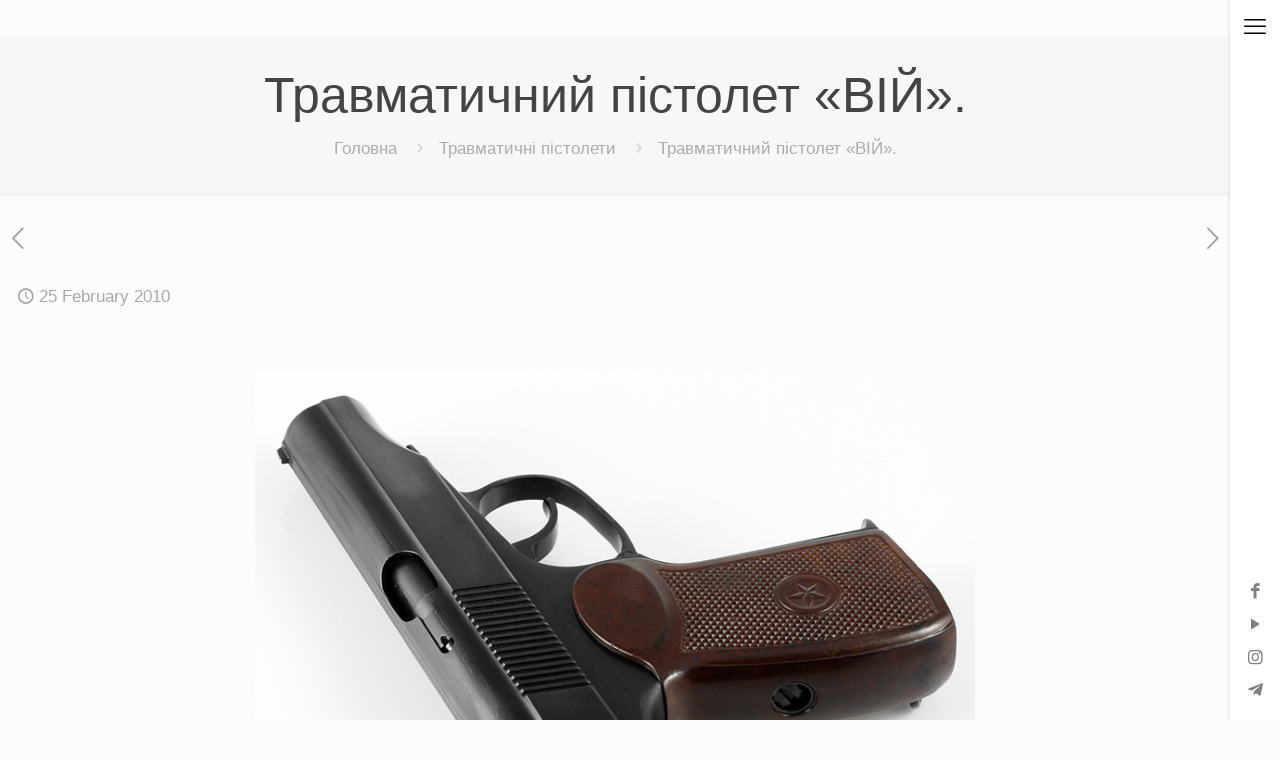

--- FILE ---
content_type: text/html; charset=UTF-8
request_url: https://www.travmatik.com/2010/02/travmatichnij-pistolet-vij/
body_size: 33045
content:
<!DOCTYPE html><html lang="uk-UA" class="no-js " itemscope itemtype="https://schema.org/Article" ><head><script data-no-optimize="1">var litespeed_docref=sessionStorage.getItem("litespeed_docref");litespeed_docref&&(Object.defineProperty(document,"referrer",{get:function(){return litespeed_docref}}),sessionStorage.removeItem("litespeed_docref"));</script> <meta charset="UTF-8" /><meta name='robots' content='index, follow, max-image-preview:large, max-snippet:-1, max-video-preview:-1' /><link rel="alternate" hreflang="ru-ru" href="https://www.travmatik.com/ru/2010/02/travmaticheskij-pistolet-vij/" /><link rel="alternate" hreflang="uk-ua" href="https://www.travmatik.com/2010/02/travmatichnij-pistolet-vij/" /><link rel="alternate" hreflang="x-default" href="https://www.travmatik.com/2010/02/travmatichnij-pistolet-vij/" />
 <script type="litespeed/javascript" data-src="https://www.googletagmanager.com/gtag/js?id=G-K34XZVCNCK"></script> <script type="litespeed/javascript">window.dataLayer=window.dataLayer||[];function gtag(){dataLayer.push(arguments)}
gtag('js',new Date());gtag('config','G-K34XZVCNCK')</script><meta name="format-detection" content="telephone=no"><meta name="viewport" content="width=device-width, initial-scale=1, maximum-scale=1" /><link rel="shortcut icon" href="https://www.travmatik.com/wp-content/uploads/2023/11/favicon.ico#6343" type="image/x-icon" /><link rel="apple-touch-icon" href="https://www.travmatik.com/wp-content/uploads/2023/11/apple-touch-icon-180x180-1.png#6346" /><meta name="theme-color" content="#ffffff" media="(prefers-color-scheme: light)"><meta name="theme-color" content="#ffffff" media="(prefers-color-scheme: dark)"><title>Про травматичний пістолет «ВІЙ» - ВІЙ був першопрохідцем.</title><meta name="description" content="Звичайно ж, для нашої статті був вибраний саме «новий» ВІЙ, який може похвалитися гарною якістю виготовлення, але ..." /><link rel="canonical" href="https://www.travmatik.com/2010/02/travmatichnij-pistolet-vij/" /><meta property="og:locale" content="uk_UA" /><meta property="og:type" content="article" /><meta property="og:title" content="Про травматичний пістолет «ВІЙ» - ВІЙ був першопрохідцем." /><meta property="og:description" content="Звичайно ж, для нашої статті був вибраний саме «новий» ВІЙ, який може похвалитися гарною якістю виготовлення, але ..." /><meta property="og:url" content="https://www.travmatik.com/2010/02/travmatichnij-pistolet-vij/" /><meta property="og:site_name" content="Травматик" /><meta property="article:published_time" content="2010-02-25T17:01:03+00:00" /><meta property="article:modified_time" content="2023-11-27T14:02:56+00:00" /><meta property="og:image" content="https://www.travmatik.com/wp-content/uploads/2009/11/pistolet_makarova_pm_travmatik_com_by-sa.jpg" /><meta property="og:image:width" content="777" /><meta property="og:image:height" content="518" /><meta property="og:image:type" content="image/jpeg" /><meta name="author" content="Stanislav Yanchenko" /><meta name="twitter:card" content="summary_large_image" /><meta name="twitter:label1" content="Written by" /><meta name="twitter:data1" content="Stanislav Yanchenko" /><meta name="twitter:label2" content="Est. reading time" /><meta name="twitter:data2" content="9 minutes" /> <script type="application/ld+json" class="yoast-schema-graph">{"@context":"https://schema.org","@graph":[{"@type":"Article","@id":"https://www.travmatik.com/2010/02/travmatichnij-pistolet-vij/#article","isPartOf":{"@id":"https://www.travmatik.com/2010/02/travmatichnij-pistolet-vij/"},"author":{"name":"Stanislav Yanchenko","@id":"https://www.travmatik.com/#/schema/person/2e00411c4b006480fb097d835b23fea0"},"headline":"Травматичний пістолет «ВІЙ».","datePublished":"2010-02-25T17:01:03+00:00","dateModified":"2023-11-27T14:02:56+00:00","mainEntityOfPage":{"@id":"https://www.travmatik.com/2010/02/travmatichnij-pistolet-vij/"},"wordCount":1232,"image":{"@id":"https://www.travmatik.com/2010/02/travmatichnij-pistolet-vij/#primaryimage"},"thumbnailUrl":"https://www.travmatik.com/wp-content/uploads/2009/11/pistolet_makarova_pm_travmatik_com_by-sa.jpg","articleSection":["Травматичні пістолети"],"inLanguage":"uk-UA"},{"@type":"WebPage","@id":"https://www.travmatik.com/2010/02/travmatichnij-pistolet-vij/","url":"https://www.travmatik.com/2010/02/travmatichnij-pistolet-vij/","name":"Про травматичний пістолет «ВІЙ» - ВІЙ був першопрохідцем.","isPartOf":{"@id":"https://www.travmatik.com/#website"},"primaryImageOfPage":{"@id":"https://www.travmatik.com/2010/02/travmatichnij-pistolet-vij/#primaryimage"},"image":{"@id":"https://www.travmatik.com/2010/02/travmatichnij-pistolet-vij/#primaryimage"},"thumbnailUrl":"https://www.travmatik.com/wp-content/uploads/2009/11/pistolet_makarova_pm_travmatik_com_by-sa.jpg","datePublished":"2010-02-25T17:01:03+00:00","dateModified":"2023-11-27T14:02:56+00:00","author":{"@id":"https://www.travmatik.com/#/schema/person/2e00411c4b006480fb097d835b23fea0"},"description":"Звичайно ж, для нашої статті був вибраний саме «новий» ВІЙ, який може похвалитися гарною якістю виготовлення, але ...","breadcrumb":{"@id":"https://www.travmatik.com/2010/02/travmatichnij-pistolet-vij/#breadcrumb"},"inLanguage":"uk-UA","potentialAction":[{"@type":"ReadAction","target":["https://www.travmatik.com/2010/02/travmatichnij-pistolet-vij/"]}]},{"@type":"ImageObject","inLanguage":"uk-UA","@id":"https://www.travmatik.com/2010/02/travmatichnij-pistolet-vij/#primaryimage","url":"https://www.travmatik.com/wp-content/uploads/2009/11/pistolet_makarova_pm_travmatik_com_by-sa.jpg","contentUrl":"https://www.travmatik.com/wp-content/uploads/2009/11/pistolet_makarova_pm_travmatik_com_by-sa.jpg","width":"777","height":"518"},{"@type":"BreadcrumbList","@id":"https://www.travmatik.com/2010/02/travmatichnij-pistolet-vij/#breadcrumb","itemListElement":[{"@type":"ListItem","position":1,"name":"Home","item":"https://www.travmatik.com/"},{"@type":"ListItem","position":2,"name":"Травматичний пістолет «ВІЙ»."}]},{"@type":"WebSite","@id":"https://www.travmatik.com/#website","url":"https://www.travmatik.com/","name":"Травматик","description":"Травматична зброя, пістолети, револьвери, пристрої.","potentialAction":[{"@type":"SearchAction","target":{"@type":"EntryPoint","urlTemplate":"https://www.travmatik.com/?s={search_term_string}"},"query-input":{"@type":"PropertyValueSpecification","valueRequired":true,"valueName":"search_term_string"}}],"inLanguage":"uk-UA"},{"@type":"Person","@id":"https://www.travmatik.com/#/schema/person/2e00411c4b006480fb097d835b23fea0","name":"Stanislav Yanchenko","description":"Читайте форум, там всё написано!:)","sameAs":["https://www.travmatik.com/"],"url":"https://www.travmatik.com/author/maman/"}]}</script> <link rel='dns-prefetch' href='//fonts.googleapis.com' /><link rel="alternate" title="oEmbed (JSON)" type="application/json+oembed" href="https://www.travmatik.com/wp-json/oembed/1.0/embed?url=https%3A%2F%2Fwww.travmatik.com%2F2010%2F02%2Ftravmatichnij-pistolet-vij%2F" /><link rel="alternate" title="oEmbed (XML)" type="text/xml+oembed" href="https://www.travmatik.com/wp-json/oembed/1.0/embed?url=https%3A%2F%2Fwww.travmatik.com%2F2010%2F02%2Ftravmatichnij-pistolet-vij%2F&#038;format=xml" /><style id='wp-img-auto-sizes-contain-inline-css' type='text/css'>img:is([sizes=auto i],[sizes^="auto," i]){contain-intrinsic-size:3000px 1500px}
/*# sourceURL=wp-img-auto-sizes-contain-inline-css */</style><link data-optimized="2" rel="stylesheet" href="https://www.travmatik.com/wp-content/litespeed/css/beb03bb48846b2f5e146e3799d0037b8.css?ver=24cfa" /><style id='global-styles-inline-css' type='text/css'>:root{--wp--preset--aspect-ratio--square: 1;--wp--preset--aspect-ratio--4-3: 4/3;--wp--preset--aspect-ratio--3-4: 3/4;--wp--preset--aspect-ratio--3-2: 3/2;--wp--preset--aspect-ratio--2-3: 2/3;--wp--preset--aspect-ratio--16-9: 16/9;--wp--preset--aspect-ratio--9-16: 9/16;--wp--preset--color--black: #000000;--wp--preset--color--cyan-bluish-gray: #abb8c3;--wp--preset--color--white: #ffffff;--wp--preset--color--pale-pink: #f78da7;--wp--preset--color--vivid-red: #cf2e2e;--wp--preset--color--luminous-vivid-orange: #ff6900;--wp--preset--color--luminous-vivid-amber: #fcb900;--wp--preset--color--light-green-cyan: #7bdcb5;--wp--preset--color--vivid-green-cyan: #00d084;--wp--preset--color--pale-cyan-blue: #8ed1fc;--wp--preset--color--vivid-cyan-blue: #0693e3;--wp--preset--color--vivid-purple: #9b51e0;--wp--preset--gradient--vivid-cyan-blue-to-vivid-purple: linear-gradient(135deg,rgb(6,147,227) 0%,rgb(155,81,224) 100%);--wp--preset--gradient--light-green-cyan-to-vivid-green-cyan: linear-gradient(135deg,rgb(122,220,180) 0%,rgb(0,208,130) 100%);--wp--preset--gradient--luminous-vivid-amber-to-luminous-vivid-orange: linear-gradient(135deg,rgb(252,185,0) 0%,rgb(255,105,0) 100%);--wp--preset--gradient--luminous-vivid-orange-to-vivid-red: linear-gradient(135deg,rgb(255,105,0) 0%,rgb(207,46,46) 100%);--wp--preset--gradient--very-light-gray-to-cyan-bluish-gray: linear-gradient(135deg,rgb(238,238,238) 0%,rgb(169,184,195) 100%);--wp--preset--gradient--cool-to-warm-spectrum: linear-gradient(135deg,rgb(74,234,220) 0%,rgb(151,120,209) 20%,rgb(207,42,186) 40%,rgb(238,44,130) 60%,rgb(251,105,98) 80%,rgb(254,248,76) 100%);--wp--preset--gradient--blush-light-purple: linear-gradient(135deg,rgb(255,206,236) 0%,rgb(152,150,240) 100%);--wp--preset--gradient--blush-bordeaux: linear-gradient(135deg,rgb(254,205,165) 0%,rgb(254,45,45) 50%,rgb(107,0,62) 100%);--wp--preset--gradient--luminous-dusk: linear-gradient(135deg,rgb(255,203,112) 0%,rgb(199,81,192) 50%,rgb(65,88,208) 100%);--wp--preset--gradient--pale-ocean: linear-gradient(135deg,rgb(255,245,203) 0%,rgb(182,227,212) 50%,rgb(51,167,181) 100%);--wp--preset--gradient--electric-grass: linear-gradient(135deg,rgb(202,248,128) 0%,rgb(113,206,126) 100%);--wp--preset--gradient--midnight: linear-gradient(135deg,rgb(2,3,129) 0%,rgb(40,116,252) 100%);--wp--preset--font-size--small: 13px;--wp--preset--font-size--medium: 20px;--wp--preset--font-size--large: 36px;--wp--preset--font-size--x-large: 42px;--wp--preset--spacing--20: 0.44rem;--wp--preset--spacing--30: 0.67rem;--wp--preset--spacing--40: 1rem;--wp--preset--spacing--50: 1.5rem;--wp--preset--spacing--60: 2.25rem;--wp--preset--spacing--70: 3.38rem;--wp--preset--spacing--80: 5.06rem;--wp--preset--shadow--natural: 6px 6px 9px rgba(0, 0, 0, 0.2);--wp--preset--shadow--deep: 12px 12px 50px rgba(0, 0, 0, 0.4);--wp--preset--shadow--sharp: 6px 6px 0px rgba(0, 0, 0, 0.2);--wp--preset--shadow--outlined: 6px 6px 0px -3px rgb(255, 255, 255), 6px 6px rgb(0, 0, 0);--wp--preset--shadow--crisp: 6px 6px 0px rgb(0, 0, 0);}:where(.is-layout-flex){gap: 0.5em;}:where(.is-layout-grid){gap: 0.5em;}body .is-layout-flex{display: flex;}.is-layout-flex{flex-wrap: wrap;align-items: center;}.is-layout-flex > :is(*, div){margin: 0;}body .is-layout-grid{display: grid;}.is-layout-grid > :is(*, div){margin: 0;}:where(.wp-block-columns.is-layout-flex){gap: 2em;}:where(.wp-block-columns.is-layout-grid){gap: 2em;}:where(.wp-block-post-template.is-layout-flex){gap: 1.25em;}:where(.wp-block-post-template.is-layout-grid){gap: 1.25em;}.has-black-color{color: var(--wp--preset--color--black) !important;}.has-cyan-bluish-gray-color{color: var(--wp--preset--color--cyan-bluish-gray) !important;}.has-white-color{color: var(--wp--preset--color--white) !important;}.has-pale-pink-color{color: var(--wp--preset--color--pale-pink) !important;}.has-vivid-red-color{color: var(--wp--preset--color--vivid-red) !important;}.has-luminous-vivid-orange-color{color: var(--wp--preset--color--luminous-vivid-orange) !important;}.has-luminous-vivid-amber-color{color: var(--wp--preset--color--luminous-vivid-amber) !important;}.has-light-green-cyan-color{color: var(--wp--preset--color--light-green-cyan) !important;}.has-vivid-green-cyan-color{color: var(--wp--preset--color--vivid-green-cyan) !important;}.has-pale-cyan-blue-color{color: var(--wp--preset--color--pale-cyan-blue) !important;}.has-vivid-cyan-blue-color{color: var(--wp--preset--color--vivid-cyan-blue) !important;}.has-vivid-purple-color{color: var(--wp--preset--color--vivid-purple) !important;}.has-black-background-color{background-color: var(--wp--preset--color--black) !important;}.has-cyan-bluish-gray-background-color{background-color: var(--wp--preset--color--cyan-bluish-gray) !important;}.has-white-background-color{background-color: var(--wp--preset--color--white) !important;}.has-pale-pink-background-color{background-color: var(--wp--preset--color--pale-pink) !important;}.has-vivid-red-background-color{background-color: var(--wp--preset--color--vivid-red) !important;}.has-luminous-vivid-orange-background-color{background-color: var(--wp--preset--color--luminous-vivid-orange) !important;}.has-luminous-vivid-amber-background-color{background-color: var(--wp--preset--color--luminous-vivid-amber) !important;}.has-light-green-cyan-background-color{background-color: var(--wp--preset--color--light-green-cyan) !important;}.has-vivid-green-cyan-background-color{background-color: var(--wp--preset--color--vivid-green-cyan) !important;}.has-pale-cyan-blue-background-color{background-color: var(--wp--preset--color--pale-cyan-blue) !important;}.has-vivid-cyan-blue-background-color{background-color: var(--wp--preset--color--vivid-cyan-blue) !important;}.has-vivid-purple-background-color{background-color: var(--wp--preset--color--vivid-purple) !important;}.has-black-border-color{border-color: var(--wp--preset--color--black) !important;}.has-cyan-bluish-gray-border-color{border-color: var(--wp--preset--color--cyan-bluish-gray) !important;}.has-white-border-color{border-color: var(--wp--preset--color--white) !important;}.has-pale-pink-border-color{border-color: var(--wp--preset--color--pale-pink) !important;}.has-vivid-red-border-color{border-color: var(--wp--preset--color--vivid-red) !important;}.has-luminous-vivid-orange-border-color{border-color: var(--wp--preset--color--luminous-vivid-orange) !important;}.has-luminous-vivid-amber-border-color{border-color: var(--wp--preset--color--luminous-vivid-amber) !important;}.has-light-green-cyan-border-color{border-color: var(--wp--preset--color--light-green-cyan) !important;}.has-vivid-green-cyan-border-color{border-color: var(--wp--preset--color--vivid-green-cyan) !important;}.has-pale-cyan-blue-border-color{border-color: var(--wp--preset--color--pale-cyan-blue) !important;}.has-vivid-cyan-blue-border-color{border-color: var(--wp--preset--color--vivid-cyan-blue) !important;}.has-vivid-purple-border-color{border-color: var(--wp--preset--color--vivid-purple) !important;}.has-vivid-cyan-blue-to-vivid-purple-gradient-background{background: var(--wp--preset--gradient--vivid-cyan-blue-to-vivid-purple) !important;}.has-light-green-cyan-to-vivid-green-cyan-gradient-background{background: var(--wp--preset--gradient--light-green-cyan-to-vivid-green-cyan) !important;}.has-luminous-vivid-amber-to-luminous-vivid-orange-gradient-background{background: var(--wp--preset--gradient--luminous-vivid-amber-to-luminous-vivid-orange) !important;}.has-luminous-vivid-orange-to-vivid-red-gradient-background{background: var(--wp--preset--gradient--luminous-vivid-orange-to-vivid-red) !important;}.has-very-light-gray-to-cyan-bluish-gray-gradient-background{background: var(--wp--preset--gradient--very-light-gray-to-cyan-bluish-gray) !important;}.has-cool-to-warm-spectrum-gradient-background{background: var(--wp--preset--gradient--cool-to-warm-spectrum) !important;}.has-blush-light-purple-gradient-background{background: var(--wp--preset--gradient--blush-light-purple) !important;}.has-blush-bordeaux-gradient-background{background: var(--wp--preset--gradient--blush-bordeaux) !important;}.has-luminous-dusk-gradient-background{background: var(--wp--preset--gradient--luminous-dusk) !important;}.has-pale-ocean-gradient-background{background: var(--wp--preset--gradient--pale-ocean) !important;}.has-electric-grass-gradient-background{background: var(--wp--preset--gradient--electric-grass) !important;}.has-midnight-gradient-background{background: var(--wp--preset--gradient--midnight) !important;}.has-small-font-size{font-size: var(--wp--preset--font-size--small) !important;}.has-medium-font-size{font-size: var(--wp--preset--font-size--medium) !important;}.has-large-font-size{font-size: var(--wp--preset--font-size--large) !important;}.has-x-large-font-size{font-size: var(--wp--preset--font-size--x-large) !important;}
/*# sourceURL=global-styles-inline-css */</style><style id='classic-theme-styles-inline-css' type='text/css'>/*! This file is auto-generated */
.wp-block-button__link{color:#fff;background-color:#32373c;border-radius:9999px;box-shadow:none;text-decoration:none;padding:calc(.667em + 2px) calc(1.333em + 2px);font-size:1.125em}.wp-block-file__button{background:#32373c;color:#fff;text-decoration:none}
/*# sourceURL=/wp-includes/css/classic-themes.min.css */</style><style id='wpml-legacy-dropdown-0-inline-css' type='text/css'>.wpml-ls-statics-shortcode_actions, .wpml-ls-statics-shortcode_actions .wpml-ls-sub-menu, .wpml-ls-statics-shortcode_actions a {border-color:#cdcdcd;}.wpml-ls-statics-shortcode_actions a, .wpml-ls-statics-shortcode_actions .wpml-ls-sub-menu a, .wpml-ls-statics-shortcode_actions .wpml-ls-sub-menu a:link, .wpml-ls-statics-shortcode_actions li:not(.wpml-ls-current-language) .wpml-ls-link, .wpml-ls-statics-shortcode_actions li:not(.wpml-ls-current-language) .wpml-ls-link:link {color:#444444;background-color:#ffffff;}.wpml-ls-statics-shortcode_actions .wpml-ls-sub-menu a:hover,.wpml-ls-statics-shortcode_actions .wpml-ls-sub-menu a:focus, .wpml-ls-statics-shortcode_actions .wpml-ls-sub-menu a:link:hover, .wpml-ls-statics-shortcode_actions .wpml-ls-sub-menu a:link:focus {color:#000000;background-color:#eeeeee;}.wpml-ls-statics-shortcode_actions .wpml-ls-current-language > a {color:#444444;background-color:#ffffff;}.wpml-ls-statics-shortcode_actions .wpml-ls-current-language:hover>a, .wpml-ls-statics-shortcode_actions .wpml-ls-current-language>a:focus {color:#000000;background-color:#eeeeee;}
/*# sourceURL=wpml-legacy-dropdown-0-inline-css */</style><style id='mfn-dynamic-inline-css' type='text/css'>html{background-color:#FCFCFC}#Wrapper,#Content,.mfn-popup .mfn-popup-content,.mfn-off-canvas-sidebar .mfn-off-canvas-content-wrapper,.mfn-cart-holder,.mfn-header-login,#Top_bar .search_wrapper,#Top_bar .top_bar_right .mfn-live-search-box,.column_livesearch .mfn-live-search-wrapper,.column_livesearch .mfn-live-search-box{background-color:#FCFCFC}.layout-boxed.mfn-bebuilder-header.mfn-ui #Wrapper .mfn-only-sample-content{background-color:#FCFCFC}body:not(.template-slider) #Header{min-height:35px}body.header-below:not(.template-slider) #Header{padding-top:35px}#Footer .widgets_wrapper{padding:70px 0}.has-search-overlay.search-overlay-opened #search-overlay{background-color:rgba(0,0,0,0.6)}.elementor-page.elementor-default #Content .the_content .section_wrapper{max-width:100%}.elementor-page.elementor-default #Content .section.the_content{width:100%}.elementor-page.elementor-default #Content .section_wrapper .the_content_wrapper{margin-left:0;margin-right:0;width:100%}body,span.date_label,.timeline_items li h3 span,input[type="date"],input[type="text"],input[type="password"],input[type="tel"],input[type="email"],input[type="url"],textarea,select,.offer_li .title h3,.mfn-menu-item-megamenu{font-family:"Poppins",-apple-system,BlinkMacSystemFont,"Segoe UI",Roboto,Oxygen-Sans,Ubuntu,Cantarell,"Helvetica Neue",sans-serif}.lead,.big{font-family:"Poppins",-apple-system,BlinkMacSystemFont,"Segoe UI",Roboto,Oxygen-Sans,Ubuntu,Cantarell,"Helvetica Neue",sans-serif}#menu > ul > li > a,#overlay-menu ul li a{font-family:"Poppins",-apple-system,BlinkMacSystemFont,"Segoe UI",Roboto,Oxygen-Sans,Ubuntu,Cantarell,"Helvetica Neue",sans-serif}#Subheader .title{font-family:"Poppins",-apple-system,BlinkMacSystemFont,"Segoe UI",Roboto,Oxygen-Sans,Ubuntu,Cantarell,"Helvetica Neue",sans-serif}h1,h2,h3,h4,.text-logo #logo{font-family:"Poppins",-apple-system,BlinkMacSystemFont,"Segoe UI",Roboto,Oxygen-Sans,Ubuntu,Cantarell,"Helvetica Neue",sans-serif}h5,h6{font-family:"Poppins",-apple-system,BlinkMacSystemFont,"Segoe UI",Roboto,Oxygen-Sans,Ubuntu,Cantarell,"Helvetica Neue",sans-serif}blockquote{font-family:"Poppins",-apple-system,BlinkMacSystemFont,"Segoe UI",Roboto,Oxygen-Sans,Ubuntu,Cantarell,"Helvetica Neue",sans-serif}.chart_box .chart .num,.counter .desc_wrapper .number-wrapper,.how_it_works .image .number,.pricing-box .plan-header .price,.quick_fact .number-wrapper,.woocommerce .product div.entry-summary .price{font-family:"Poppins",-apple-system,BlinkMacSystemFont,"Segoe UI",Roboto,Oxygen-Sans,Ubuntu,Cantarell,"Helvetica Neue",sans-serif}body,.mfn-menu-item-megamenu{font-size:17px;line-height:28px;font-weight:400;letter-spacing:0px}.lead,.big{font-size:19px;line-height:30px;font-weight:400;letter-spacing:0px}#menu > ul > li > a,#overlay-menu ul li a{font-size:17px;font-weight:500;letter-spacing:0px}#overlay-menu ul li a{line-height:25.5px}#Subheader .title{font-size:50px;line-height:60px;font-weight:400;letter-spacing:0px}h1,.text-logo #logo{font-size:50px;line-height:60px;font-weight:500;letter-spacing:0px}h2{font-size:40px;line-height:50px;font-weight:500;letter-spacing:0px}h3,.woocommerce ul.products li.product h3,.woocommerce #customer_login h2{font-size:30px;line-height:40px;font-weight:400;letter-spacing:0px}h4,.woocommerce .woocommerce-order-details__title,.woocommerce .wc-bacs-bank-details-heading,.woocommerce .woocommerce-customer-details h2{font-size:20px;line-height:30px;font-weight:600;letter-spacing:0px}h5{font-size:18px;line-height:30px;font-weight:400;letter-spacing:0px}h6{font-size:15px;line-height:26px;font-weight:700;letter-spacing:0px}#Intro .intro-title{font-size:70px;line-height:70px;font-weight:400;letter-spacing:0px}@media only screen and (min-width:768px) and (max-width:959px){body,.mfn-menu-item-megamenu{font-size:17px;line-height:28px;font-weight:400;letter-spacing:0px}.lead,.big{font-size:19px;line-height:30px;font-weight:400;letter-spacing:0px}#menu > ul > li > a,#overlay-menu ul li a{font-size:17px;font-weight:500;letter-spacing:0px}#overlay-menu ul li a{line-height:25.5px}#Subheader .title{font-size:40px;line-height:50px;font-weight:400;letter-spacing:0px}h1,.text-logo #logo{font-size:50px;line-height:60px;font-weight:500;letter-spacing:0px}h2{font-size:40px;line-height:50px;font-weight:500;letter-spacing:0px}h3,.woocommerce ul.products li.product h3,.woocommerce #customer_login h2{font-size:30px;line-height:40px;font-weight:400;letter-spacing:0px}h4,.woocommerce .woocommerce-order-details__title,.woocommerce .wc-bacs-bank-details-heading,.woocommerce .woocommerce-customer-details h2{font-size:20px;line-height:30px;font-weight:600;letter-spacing:0px}h5{font-size:18px;line-height:30px;font-weight:400;letter-spacing:0px}h6{font-size:15px;line-height:26px;font-weight:700;letter-spacing:0px}#Intro .intro-title{font-size:50px;line-height:50px;font-weight:400;letter-spacing:0px}blockquote{font-size:15px}.chart_box .chart .num{font-size:45px;line-height:45px}.counter .desc_wrapper .number-wrapper{font-size:45px;line-height:45px}.counter .desc_wrapper .title{font-size:14px;line-height:18px}.faq .question .title{font-size:14px}.fancy_heading .title{font-size:38px;line-height:38px}.offer .offer_li .desc_wrapper .title h3{font-size:32px;line-height:32px}.offer_thumb_ul li.offer_thumb_li .desc_wrapper .title h3{font-size:32px;line-height:32px}.pricing-box .plan-header h2{font-size:27px;line-height:27px}.pricing-box .plan-header .price > span{font-size:40px;line-height:40px}.pricing-box .plan-header .price sup.currency{font-size:18px;line-height:18px}.pricing-box .plan-header .price sup.period{font-size:14px;line-height:14px}.quick_fact .number-wrapper{font-size:80px;line-height:80px}.trailer_box .desc h2{font-size:27px;line-height:27px}.widget > h3{font-size:17px;line-height:20px}}@media only screen and (min-width:480px) and (max-width:767px){body,.mfn-menu-item-megamenu{font-size:15px;line-height:24px;font-weight:400;letter-spacing:0px}.lead,.big{font-size:17px;line-height:26px;font-weight:400;letter-spacing:0px}#menu > ul > li > a,#overlay-menu ul li a{font-size:17px;font-weight:500;letter-spacing:0px}#overlay-menu ul li a{line-height:25.5px}#Subheader .title{font-size:25px;line-height:30px;font-weight:400;letter-spacing:0px}h1,.text-logo #logo{font-size:50px;line-height:60px;font-weight:500;letter-spacing:0px}h2{font-size:40px;line-height:50px;font-weight:500;letter-spacing:0px}h3,.woocommerce ul.products li.product h3,.woocommerce #customer_login h2{font-size:30px;line-height:40px;font-weight:400;letter-spacing:0px}h4,.woocommerce .woocommerce-order-details__title,.woocommerce .wc-bacs-bank-details-heading,.woocommerce .woocommerce-customer-details h2{font-size:20px;line-height:30px;font-weight:600;letter-spacing:0px}h5{font-size:18px;line-height:30px;font-weight:400;letter-spacing:0px}h6{font-size:15px;line-height:26px;font-weight:700;letter-spacing:0px}#Intro .intro-title{font-size:35px;line-height:35px;font-weight:400;letter-spacing:0px}blockquote{font-size:14px}.chart_box .chart .num{font-size:40px;line-height:40px}.counter .desc_wrapper .number-wrapper{font-size:40px;line-height:40px}.counter .desc_wrapper .title{font-size:13px;line-height:16px}.faq .question .title{font-size:13px}.fancy_heading .title{font-size:34px;line-height:34px}.offer .offer_li .desc_wrapper .title h3{font-size:28px;line-height:28px}.offer_thumb_ul li.offer_thumb_li .desc_wrapper .title h3{font-size:28px;line-height:28px}.pricing-box .plan-header h2{font-size:24px;line-height:24px}.pricing-box .plan-header .price > span{font-size:34px;line-height:34px}.pricing-box .plan-header .price sup.currency{font-size:16px;line-height:16px}.pricing-box .plan-header .price sup.period{font-size:13px;line-height:13px}.quick_fact .number-wrapper{font-size:70px;line-height:70px}.trailer_box .desc h2{font-size:24px;line-height:24px}.widget > h3{font-size:16px;line-height:19px}}@media only screen and (max-width:479px){body,.mfn-menu-item-megamenu{font-size:15px;line-height:24px;font-weight:400;letter-spacing:0px}.lead,.big{font-size:17px;line-height:26px;font-weight:400;letter-spacing:0px}#menu > ul > li > a,#overlay-menu ul li a{font-size:17px;font-weight:500;letter-spacing:0px}#overlay-menu ul li a{line-height:25.5px}#Subheader .title{font-size:25px;line-height:30px;font-weight:400;letter-spacing:0px}h1,.text-logo #logo{font-size:50px;line-height:60px;font-weight:500;letter-spacing:0px}h2{font-size:40px;line-height:50px;font-weight:500;letter-spacing:0px}h3,.woocommerce ul.products li.product h3,.woocommerce #customer_login h2{font-size:30px;line-height:40px;font-weight:400;letter-spacing:0px}h4,.woocommerce .woocommerce-order-details__title,.woocommerce .wc-bacs-bank-details-heading,.woocommerce .woocommerce-customer-details h2{font-size:20px;line-height:30px;font-weight:600;letter-spacing:0px}h5{font-size:18px;line-height:30px;font-weight:400;letter-spacing:0px}h6{font-size:15px;line-height:26px;font-weight:700;letter-spacing:0px}#Intro .intro-title{font-size:35px;line-height:35px;font-weight:400;letter-spacing:0px}blockquote{font-size:13px}.chart_box .chart .num{font-size:35px;line-height:35px}.counter .desc_wrapper .number-wrapper{font-size:35px;line-height:35px}.counter .desc_wrapper .title{font-size:13px;line-height:26px}.faq .question .title{font-size:13px}.fancy_heading .title{font-size:30px;line-height:30px}.offer .offer_li .desc_wrapper .title h3{font-size:26px;line-height:26px}.offer_thumb_ul li.offer_thumb_li .desc_wrapper .title h3{font-size:26px;line-height:26px}.pricing-box .plan-header h2{font-size:21px;line-height:21px}.pricing-box .plan-header .price > span{font-size:32px;line-height:32px}.pricing-box .plan-header .price sup.currency{font-size:14px;line-height:14px}.pricing-box .plan-header .price sup.period{font-size:13px;line-height:13px}.quick_fact .number-wrapper{font-size:60px;line-height:60px}.trailer_box .desc h2{font-size:21px;line-height:21px}.widget > h3{font-size:15px;line-height:18px}}.with_aside .sidebar.columns{width:50%}.with_aside .sections_group{width:50%}.aside_both .sidebar.columns{width:45%}.aside_both .sidebar.sidebar-1{margin-left:-55%}.aside_both .sections_group{width:10%;margin-left:45%}@media only screen and (min-width:1240px){#Wrapper,.with_aside .content_wrapper{max-width:1240px}body.layout-boxed.mfn-header-scrolled .mfn-header-tmpl.mfn-sticky-layout-width{max-width:1240px;left:0;right:0;margin-left:auto;margin-right:auto}body.layout-boxed:not(.mfn-header-scrolled) .mfn-header-tmpl.mfn-header-layout-width,body.layout-boxed .mfn-header-tmpl.mfn-header-layout-width:not(.mfn-hasSticky){max-width:1240px;left:0;right:0;margin-left:auto;margin-right:auto}body.layout-boxed.mfn-bebuilder-header.mfn-ui .mfn-only-sample-content{max-width:1240px;margin-left:auto;margin-right:auto}.section_wrapper,.container{max-width:1220px}.layout-boxed.header-boxed #Top_bar.is-sticky{max-width:1240px}}@media only screen and (max-width:767px){#Wrapper{max-width:calc(100% - 67px)}.content_wrapper .section_wrapper,.container,.four.columns .widget-area{max-width:550px !important;padding-left:33px;padding-right:33px}}body{--mfn-button-font-family:inherit;--mfn-button-font-size:17px;--mfn-button-font-weight:400;--mfn-button-font-style:inherit;--mfn-button-letter-spacing:0px;--mfn-button-padding:16px 20px 16px 20px;--mfn-button-border-width:0px;--mfn-button-border-radius:5px;--mfn-button-gap:10px;--mfn-button-transition:0.2s;--mfn-button-color:#747474;--mfn-button-color-hover:#747474;--mfn-button-bg:#f7f7f7;--mfn-button-bg-hover:#eaeaea;--mfn-button-border-color:transparent;--mfn-button-border-color-hover:transparent;--mfn-button-icon-color:#747474;--mfn-button-icon-color-hover:#747474;--mfn-button-box-shadow:unset;--mfn-button-theme-color:#ffffff;--mfn-button-theme-color-hover:#ffffff;--mfn-button-theme-bg:#0089F7;--mfn-button-theme-bg-hover:#007cea;--mfn-button-theme-border-color:transparent;--mfn-button-theme-border-color-hover:transparent;--mfn-button-theme-icon-color:#ffffff;--mfn-button-theme-icon-color-hover:#ffffff;--mfn-button-theme-box-shadow:unset;--mfn-button-shop-color:#ffffff;--mfn-button-shop-color-hover:#ffffff;--mfn-button-shop-bg:#0089F7;--mfn-button-shop-bg-hover:#007cea;--mfn-button-shop-border-color:transparent;--mfn-button-shop-border-color-hover:transparent;--mfn-button-shop-icon-color:#626262;--mfn-button-shop-icon-color-hover:#626262;--mfn-button-shop-box-shadow:unset;--mfn-button-action-color:#ffffff;--mfn-button-action-color-hover:#ffffff;--mfn-button-action-bg:#0089f7;--mfn-button-action-bg-hover:#007cea;--mfn-button-action-border-color:transparent;--mfn-button-action-border-color-hover:transparent;--mfn-button-action-icon-color:#ffffff;--mfn-button-action-icon-color-hover:#ffffff;--mfn-button-action-box-shadow:unset}@media only screen and (max-width:959px){body{}}@media only screen and (max-width:768px){body{}}.mfn-cookies,.mfn-cookies-reopen{--mfn-gdpr2-container-text-color:#626262;--mfn-gdpr2-container-strong-color:#07070a;--mfn-gdpr2-container-bg:#ffffff;--mfn-gdpr2-container-overlay:rgba(25,37,48,0.6);--mfn-gdpr2-details-box-bg:#fbfbfb;--mfn-gdpr2-details-switch-bg:#00032a;--mfn-gdpr2-details-switch-bg-active:#5acb65;--mfn-gdpr2-tabs-text-color:#07070a;--mfn-gdpr2-tabs-text-color-active:#0089f7;--mfn-gdpr2-tabs-border:rgba(8,8,14,0.1);--mfn-gdpr2-buttons-box-bg:#fbfbfb;--mfn-gdpr2-reopen-background:#fff;--mfn-gdpr2-reopen-color:#222}#Top_bar #logo,.header-fixed #Top_bar #logo,.header-plain #Top_bar #logo,.header-transparent #Top_bar #logo{height:60px;line-height:60px;padding:15px 0}.logo-overflow #Top_bar:not(.is-sticky) .logo{height:90px}#Top_bar .menu > li > a{padding:15px 0}.menu-highlight:not(.header-creative) #Top_bar .menu > li > a{margin:20px 0}.header-plain:not(.menu-highlight) #Top_bar .menu > li > a span:not(.description){line-height:90px}.header-fixed #Top_bar .menu > li > a{padding:30px 0}@media only screen and (max-width:767px){.mobile-header-mini #Top_bar #logo{height:50px!important;line-height:50px!important;margin:5px 0}}#Top_bar #logo img.svg{width:150px}.image_frame,.wp-caption{border-width:0px}.alert{border-radius:0px}#Top_bar .top_bar_right .top-bar-right-input input{width:200px}.mfn-live-search-box .mfn-live-search-list{max-height:300px}#Side_slide{right:-250px;width:250px}#Side_slide.left{left:-250px}.blog-teaser li .desc-wrapper .desc{background-position-y:-1px}.mfn-free-delivery-info{--mfn-free-delivery-bar:#0089F7;--mfn-free-delivery-bg:rgba(0,0,0,0.1);--mfn-free-delivery-achieved:#0089F7}#back_to_top i{color:#65666C}@media only screen and ( max-width:767px ){}@media only screen and (min-width:1240px){body:not(.header-simple) #Top_bar #menu{display:block!important}.tr-menu #Top_bar #menu{background:none!important}#Top_bar .menu > li > ul.mfn-megamenu > li{float:left}#Top_bar .menu > li > ul.mfn-megamenu > li.mfn-megamenu-cols-1{width:100%}#Top_bar .menu > li > ul.mfn-megamenu > li.mfn-megamenu-cols-2{width:50%}#Top_bar .menu > li > ul.mfn-megamenu > li.mfn-megamenu-cols-3{width:33.33%}#Top_bar .menu > li > ul.mfn-megamenu > li.mfn-megamenu-cols-4{width:25%}#Top_bar .menu > li > ul.mfn-megamenu > li.mfn-megamenu-cols-5{width:20%}#Top_bar .menu > li > ul.mfn-megamenu > li.mfn-megamenu-cols-6{width:16.66%}#Top_bar .menu > li > ul.mfn-megamenu > li > ul{display:block!important;position:inherit;left:auto;top:auto;border-width:0 1px 0 0}#Top_bar .menu > li > ul.mfn-megamenu > li:last-child > ul{border:0}#Top_bar .menu > li > ul.mfn-megamenu > li > ul li{width:auto}#Top_bar .menu > li > ul.mfn-megamenu a.mfn-megamenu-title{text-transform:uppercase;font-weight:400;background:none}#Top_bar .menu > li > ul.mfn-megamenu a .menu-arrow{display:none}.menuo-right #Top_bar .menu > li > ul.mfn-megamenu{left:0;width:98%!important;margin:0 1%;padding:20px 0}.menuo-right #Top_bar .menu > li > ul.mfn-megamenu-bg{box-sizing:border-box}#Top_bar .menu > li > ul.mfn-megamenu-bg{padding:20px 166px 20px 20px;background-repeat:no-repeat;background-position:right bottom}.rtl #Top_bar .menu > li > ul.mfn-megamenu-bg{padding-left:166px;padding-right:20px;background-position:left bottom}#Top_bar .menu > li > ul.mfn-megamenu-bg > li{background:none}#Top_bar .menu > li > ul.mfn-megamenu-bg > li a{border:none}#Top_bar .menu > li > ul.mfn-megamenu-bg > li > ul{background:none!important;-webkit-box-shadow:0 0 0 0;-moz-box-shadow:0 0 0 0;box-shadow:0 0 0 0}.mm-vertical #Top_bar .container{position:relative}.mm-vertical #Top_bar .top_bar_left{position:static}.mm-vertical #Top_bar .menu > li ul{box-shadow:0 0 0 0 transparent!important;background-image:none}.mm-vertical #Top_bar .menu > li > ul.mfn-megamenu{padding:20px 0}.mm-vertical.header-plain #Top_bar .menu > li > ul.mfn-megamenu{width:100%!important;margin:0}.mm-vertical #Top_bar .menu > li > ul.mfn-megamenu > li{display:table-cell;float:none!important;width:10%;padding:0 15px;border-right:1px solid rgba(0,0,0,0.05)}.mm-vertical #Top_bar .menu > li > ul.mfn-megamenu > li:last-child{border-right-width:0}.mm-vertical #Top_bar .menu > li > ul.mfn-megamenu > li.hide-border{border-right-width:0}.mm-vertical #Top_bar .menu > li > ul.mfn-megamenu > li a{border-bottom-width:0;padding:9px 15px;line-height:120%}.mm-vertical #Top_bar .menu > li > ul.mfn-megamenu a.mfn-megamenu-title{font-weight:700}.rtl .mm-vertical #Top_bar .menu > li > ul.mfn-megamenu > li:first-child{border-right-width:0}.rtl .mm-vertical #Top_bar .menu > li > ul.mfn-megamenu > li:last-child{border-right-width:1px}body.header-shop #Top_bar #menu{display:flex!important;background-color:transparent}.header-shop #Top_bar.is-sticky .top_bar_row_second{display:none}.header-plain:not(.menuo-right) #Header .top_bar_left{width:auto!important}.header-stack.header-center #Top_bar #menu{display:inline-block!important}.header-simple #Top_bar #menu{display:none;height:auto;width:300px;bottom:auto;top:100%;right:1px;position:absolute;margin:0}.header-simple #Header a.responsive-menu-toggle{display:block;right:10px}.header-simple #Top_bar #menu > ul{width:100%;float:left}.header-simple #Top_bar #menu ul li{width:100%;padding-bottom:0;border-right:0;position:relative}.header-simple #Top_bar #menu ul li a{padding:0 20px;margin:0;display:block;height:auto;line-height:normal;border:none}.header-simple #Top_bar #menu ul li a:not(.menu-toggle):after{display:none}.header-simple #Top_bar #menu ul li a span{border:none;line-height:44px;display:inline;padding:0}.header-simple #Top_bar #menu ul li.submenu .menu-toggle{display:block;position:absolute;right:0;top:0;width:44px;height:44px;line-height:44px;font-size:30px;font-weight:300;text-align:center;cursor:pointer;color:#444;opacity:0.33;transform:unset}.header-simple #Top_bar #menu ul li.submenu .menu-toggle:after{content:"+";position:static}.header-simple #Top_bar #menu ul li.hover > .menu-toggle:after{content:"-"}.header-simple #Top_bar #menu ul li.hover a{border-bottom:0}.header-simple #Top_bar #menu ul.mfn-megamenu li .menu-toggle{display:none}.header-simple #Top_bar #menu ul li ul{position:relative!important;left:0!important;top:0;padding:0;margin:0!important;width:auto!important;background-image:none}.header-simple #Top_bar #menu ul li ul li{width:100%!important;display:block;padding:0}.header-simple #Top_bar #menu ul li ul li a{padding:0 20px 0 30px}.header-simple #Top_bar #menu ul li ul li a .menu-arrow{display:none}.header-simple #Top_bar #menu ul li ul li a span{padding:0}.header-simple #Top_bar #menu ul li ul li a span:after{display:none!important}.header-simple #Top_bar .menu > li > ul.mfn-megamenu a.mfn-megamenu-title{text-transform:uppercase;font-weight:400}.header-simple #Top_bar .menu > li > ul.mfn-megamenu > li > ul{display:block!important;position:inherit;left:auto;top:auto}.header-simple #Top_bar #menu ul li ul li ul{border-left:0!important;padding:0;top:0}.header-simple #Top_bar #menu ul li ul li ul li a{padding:0 20px 0 40px}.rtl.header-simple #Top_bar #menu{left:1px;right:auto}.rtl.header-simple #Top_bar a.responsive-menu-toggle{left:10px;right:auto}.rtl.header-simple #Top_bar #menu ul li.submenu .menu-toggle{left:0;right:auto}.rtl.header-simple #Top_bar #menu ul li ul{left:auto!important;right:0!important}.rtl.header-simple #Top_bar #menu ul li ul li a{padding:0 30px 0 20px}.rtl.header-simple #Top_bar #menu ul li ul li ul li a{padding:0 40px 0 20px}.menu-highlight #Top_bar .menu > li{margin:0 2px}.menu-highlight:not(.header-creative) #Top_bar .menu > li > a{padding:0;-webkit-border-radius:5px;border-radius:5px}.menu-highlight #Top_bar .menu > li > a:after{display:none}.menu-highlight #Top_bar .menu > li > a span:not(.description){line-height:50px}.menu-highlight #Top_bar .menu > li > a span.description{display:none}.menu-highlight.header-stack #Top_bar .menu > li > a{margin:10px 0!important}.menu-highlight.header-stack #Top_bar .menu > li > a span:not(.description){line-height:40px}.menu-highlight.header-simple #Top_bar #menu ul li,.menu-highlight.header-creative #Top_bar #menu ul li{margin:0}.menu-highlight.header-simple #Top_bar #menu ul li > a,.menu-highlight.header-creative #Top_bar #menu ul li > a{-webkit-border-radius:0;border-radius:0}.menu-highlight:not(.header-fixed):not(.header-simple) #Top_bar.is-sticky .menu > li > a{margin:10px 0!important;padding:5px 0!important}.menu-highlight:not(.header-fixed):not(.header-simple) #Top_bar.is-sticky .menu > li > a span{line-height:30px!important}.header-modern.menu-highlight.menuo-right .menu_wrapper{margin-right:20px}.menu-line-below #Top_bar .menu > li > a:not(.menu-toggle):after{top:auto;bottom:-4px}.menu-line-below #Top_bar.is-sticky .menu > li > a:not(.menu-toggle):after{top:auto;bottom:-4px}.menu-line-below-80 #Top_bar:not(.is-sticky) .menu > li > a:not(.menu-toggle):after{height:4px;left:10%;top:50%;margin-top:20px;width:80%}.menu-line-below-80-1 #Top_bar:not(.is-sticky) .menu > li > a:not(.menu-toggle):after{height:1px;left:10%;top:50%;margin-top:20px;width:80%}.menu-link-color #Top_bar .menu > li > a:not(.menu-toggle):after{display:none!important}.menu-arrow-top #Top_bar .menu > li > a:after{background:none repeat scroll 0 0 rgba(0,0,0,0)!important;border-color:#ccc transparent transparent;border-style:solid;border-width:7px 7px 0;display:block;height:0;left:50%;margin-left:-7px;top:0!important;width:0}.menu-arrow-top #Top_bar.is-sticky .menu > li > a:after{top:0!important}.menu-arrow-bottom #Top_bar .menu > li > a:after{background:none!important;border-color:transparent transparent #ccc;border-style:solid;border-width:0 7px 7px;display:block;height:0;left:50%;margin-left:-7px;top:auto;bottom:0;width:0}.menu-arrow-bottom #Top_bar.is-sticky .menu > li > a:after{top:auto;bottom:0}.menuo-no-borders #Top_bar .menu > li > a span{border-width:0!important}.menuo-no-borders #Header_creative #Top_bar .menu > li > a span{border-bottom-width:0}.menuo-no-borders.header-plain #Top_bar a#header_cart,.menuo-no-borders.header-plain #Top_bar a#search_button,.menuo-no-borders.header-plain #Top_bar .wpml-languages,.menuo-no-borders.header-plain #Top_bar a.action_button{border-width:0}.menuo-right #Top_bar .menu_wrapper{float:right}.menuo-right.header-stack:not(.header-center) #Top_bar .menu_wrapper{margin-right:150px}body.header-creative{padding-left:50px}body.header-creative.header-open{padding-left:250px}body.error404,body.under-construction,body.elementor-maintenance-mode,body.template-blank,body.under-construction.header-rtl.header-creative.header-open{padding-left:0!important;padding-right:0!important}.header-creative.footer-fixed #Footer,.header-creative.footer-sliding #Footer,.header-creative.footer-stick #Footer.is-sticky{box-sizing:border-box;padding-left:50px}.header-open.footer-fixed #Footer,.header-open.footer-sliding #Footer,.header-creative.footer-stick #Footer.is-sticky{padding-left:250px}.header-rtl.header-creative.footer-fixed #Footer,.header-rtl.header-creative.footer-sliding #Footer,.header-rtl.header-creative.footer-stick #Footer.is-sticky{padding-left:0;padding-right:50px}.header-rtl.header-open.footer-fixed #Footer,.header-rtl.header-open.footer-sliding #Footer,.header-rtl.header-creative.footer-stick #Footer.is-sticky{padding-right:250px}#Header_creative{background-color:#fff;position:fixed;width:250px;height:100%;left:-200px;top:0;z-index:9002;-webkit-box-shadow:2px 0 4px 2px rgba(0,0,0,.15);box-shadow:2px 0 4px 2px rgba(0,0,0,.15)}#Header_creative .container{width:100%}#Header_creative .creative-wrapper{opacity:0;margin-right:50px}#Header_creative a.creative-menu-toggle{display:block;width:34px;height:34px;line-height:34px;font-size:22px;text-align:center;position:absolute;top:10px;right:8px;border-radius:3px}.admin-bar #Header_creative a.creative-menu-toggle{top:42px}#Header_creative #Top_bar{position:static;width:100%}#Header_creative #Top_bar .top_bar_left{width:100%!important;float:none}#Header_creative #Top_bar .logo{float:none;text-align:center;margin:15px 0}#Header_creative #Top_bar #menu{background-color:transparent}#Header_creative #Top_bar .menu_wrapper{float:none;margin:0 0 30px}#Header_creative #Top_bar .menu > li{width:100%;float:none;position:relative}#Header_creative #Top_bar .menu > li > a{padding:0;text-align:center}#Header_creative #Top_bar .menu > li > a:after{display:none}#Header_creative #Top_bar .menu > li > a span{border-right:0;border-bottom-width:1px;line-height:38px}#Header_creative #Top_bar .menu li ul{left:100%;right:auto;top:0;box-shadow:2px 2px 2px 0 rgba(0,0,0,0.03);-webkit-box-shadow:2px 2px 2px 0 rgba(0,0,0,0.03)}#Header_creative #Top_bar .menu > li > ul.mfn-megamenu{margin:0;width:700px!important}#Header_creative #Top_bar .menu > li > ul.mfn-megamenu > li > ul{left:0}#Header_creative #Top_bar .menu li ul li a{padding-top:9px;padding-bottom:8px}#Header_creative #Top_bar .menu li ul li ul{top:0}#Header_creative #Top_bar .menu > li > a span.description{display:block;font-size:13px;line-height:28px!important;clear:both}.menuo-arrows #Top_bar .menu > li.submenu > a > span:after{content:unset!important}#Header_creative #Top_bar .top_bar_right{width:100%!important;float:left;height:auto;margin-bottom:35px;text-align:center;padding:0 20px;top:0;-webkit-box-sizing:border-box;-moz-box-sizing:border-box;box-sizing:border-box}#Header_creative #Top_bar .top_bar_right:before{content:none}#Header_creative #Top_bar .top_bar_right .top_bar_right_wrapper{flex-wrap:wrap;justify-content:center}#Header_creative #Top_bar .top_bar_right .top-bar-right-icon,#Header_creative #Top_bar .top_bar_right .wpml-languages,#Header_creative #Top_bar .top_bar_right .top-bar-right-button,#Header_creative #Top_bar .top_bar_right .top-bar-right-input{min-height:30px;margin:5px}#Header_creative #Top_bar .search_wrapper{left:100%;top:auto}#Header_creative #Top_bar .banner_wrapper{display:block;text-align:center}#Header_creative #Top_bar .banner_wrapper img{max-width:100%;height:auto;display:inline-block}#Header_creative #Action_bar{display:none;position:absolute;bottom:0;top:auto;clear:both;padding:0 20px;box-sizing:border-box}#Header_creative #Action_bar .contact_details{width:100%;text-align:center;margin-bottom:20px}#Header_creative #Action_bar .contact_details li{padding:0}#Header_creative #Action_bar .social{float:none;text-align:center;padding:5px 0 15px}#Header_creative #Action_bar .social li{margin-bottom:2px}#Header_creative #Action_bar .social-menu{float:none;text-align:center}#Header_creative #Action_bar .social-menu li{border-color:rgba(0,0,0,.1)}#Header_creative .social li a{color:rgba(0,0,0,.5)}#Header_creative .social li a:hover{color:#000}#Header_creative .creative-social{position:absolute;bottom:10px;right:0;width:50px}#Header_creative .creative-social li{display:block;float:none;width:100%;text-align:center;margin-bottom:5px}.header-creative .fixed-nav.fixed-nav-prev{margin-left:50px}.header-creative.header-open .fixed-nav.fixed-nav-prev{margin-left:250px}.menuo-last #Header_creative #Top_bar .menu li.last ul{top:auto;bottom:0}.header-open #Header_creative{left:0}.header-open #Header_creative .creative-wrapper{opacity:1;margin:0!important}.header-open #Header_creative .creative-menu-toggle,.header-open #Header_creative .creative-social{display:none}.header-open #Header_creative #Action_bar{display:block}body.header-rtl.header-creative{padding-left:0;padding-right:50px}.header-rtl #Header_creative{left:auto;right:-200px}.header-rtl #Header_creative .creative-wrapper{margin-left:50px;margin-right:0}.header-rtl #Header_creative a.creative-menu-toggle{left:8px;right:auto}.header-rtl #Header_creative .creative-social{left:0;right:auto}.header-rtl #Footer #back_to_top.sticky{right:125px}.header-rtl #popup_contact{right:70px}.header-rtl #Header_creative #Top_bar .menu li ul{left:auto;right:100%}.header-rtl #Header_creative #Top_bar .search_wrapper{left:auto;right:100%}.header-rtl .fixed-nav.fixed-nav-prev{margin-left:0!important}.header-rtl .fixed-nav.fixed-nav-next{margin-right:50px}body.header-rtl.header-creative.header-open{padding-left:0;padding-right:250px!important}.header-rtl.header-open #Header_creative{left:auto;right:0}.header-rtl.header-open #Footer #back_to_top.sticky{right:325px}.header-rtl.header-open #popup_contact{right:270px}.header-rtl.header-open .fixed-nav.fixed-nav-next{margin-right:250px}#Header_creative.active{left:-1px}.header-rtl #Header_creative.active{left:auto;right:-1px}#Header_creative.active .creative-wrapper{opacity:1;margin:0}.header-creative .vc_row[data-vc-full-width]{padding-left:50px}.header-creative.header-open .vc_row[data-vc-full-width]{padding-left:250px}.header-open .vc_parallax .vc_parallax-inner{left:auto;width:calc(100% - 250px)}.header-open.header-rtl .vc_parallax .vc_parallax-inner{left:0;right:auto}#Header_creative.scroll{height:100%;overflow-y:auto}#Header_creative.scroll:not(.dropdown) .menu li ul{display:none!important}#Header_creative.scroll #Action_bar{position:static}#Header_creative.dropdown{outline:none}#Header_creative.dropdown #Top_bar .menu_wrapper{float:left;width:100%}#Header_creative.dropdown #Top_bar #menu ul li{position:relative;float:left}#Header_creative.dropdown #Top_bar #menu ul li a:not(.menu-toggle):after{display:none}#Header_creative.dropdown #Top_bar #menu ul li a span{line-height:38px;padding:0}#Header_creative.dropdown #Top_bar #menu ul li.submenu .menu-toggle{display:block;position:absolute;right:0;top:0;width:38px;height:38px;line-height:38px;font-size:26px;font-weight:300;text-align:center;cursor:pointer;color:#444;opacity:0.33;z-index:203}#Header_creative.dropdown #Top_bar #menu ul li.submenu .menu-toggle:after{content:"+";position:static}#Header_creative.dropdown #Top_bar #menu ul li.hover > .menu-toggle:after{content:"-"}#Header_creative.dropdown #Top_bar #menu ul.sub-menu li:not(:last-of-type) a{border-bottom:0}#Header_creative.dropdown #Top_bar #menu ul.mfn-megamenu li .menu-toggle{display:none}#Header_creative.dropdown #Top_bar #menu ul li ul{position:relative!important;left:0!important;top:0;padding:0;margin-left:0!important;width:auto!important;background-image:none}#Header_creative.dropdown #Top_bar #menu ul li ul li{width:100%!important}#Header_creative.dropdown #Top_bar #menu ul li ul li a{padding:0 10px;text-align:center}#Header_creative.dropdown #Top_bar #menu ul li ul li a .menu-arrow{display:none}#Header_creative.dropdown #Top_bar #menu ul li ul li a span{padding:0}#Header_creative.dropdown #Top_bar #menu ul li ul li a span:after{display:none!important}#Header_creative.dropdown #Top_bar .menu > li > ul.mfn-megamenu a.mfn-megamenu-title{text-transform:uppercase;font-weight:400}#Header_creative.dropdown #Top_bar .menu > li > ul.mfn-megamenu > li > ul{display:block!important;position:inherit;left:auto;top:auto}#Header_creative.dropdown #Top_bar #menu ul li ul li ul{border-left:0!important;padding:0;top:0}#Header_creative{transition:left .5s ease-in-out,right .5s ease-in-out}#Header_creative .creative-wrapper{transition:opacity .5s ease-in-out,margin 0s ease-in-out .5s}#Header_creative.active .creative-wrapper{transition:opacity .5s ease-in-out,margin 0s ease-in-out}}@media only screen and (min-width:1240px){#Top_bar.is-sticky{position:fixed!important;width:100%;left:0;top:-60px;height:60px;z-index:701;background:#fff;opacity:.97;-webkit-box-shadow:0 2px 5px 0 rgba(0,0,0,0.1);-moz-box-shadow:0 2px 5px 0 rgba(0,0,0,0.1);box-shadow:0 2px 5px 0 rgba(0,0,0,0.1)}.layout-boxed.header-boxed #Top_bar.is-sticky{left:50%;-webkit-transform:translateX(-50%);transform:translateX(-50%)}#Top_bar.is-sticky .top_bar_left,#Top_bar.is-sticky .top_bar_right,#Top_bar.is-sticky .top_bar_right:before{background:none;box-shadow:unset}#Top_bar.is-sticky .logo{width:auto;margin:0 30px 0 20px;padding:0}#Top_bar.is-sticky #logo,#Top_bar.is-sticky .custom-logo-link{padding:5px 0!important;height:50px!important;line-height:50px!important}.logo-no-sticky-padding #Top_bar.is-sticky #logo{height:60px!important;line-height:60px!important}#Top_bar.is-sticky #logo img.logo-main{display:none}#Top_bar.is-sticky #logo img.logo-sticky{display:inline;max-height:35px}.logo-sticky-width-auto #Top_bar.is-sticky #logo img.logo-sticky{width:auto}#Top_bar.is-sticky .menu_wrapper{clear:none}#Top_bar.is-sticky .menu_wrapper .menu > li > a{padding:15px 0}#Top_bar.is-sticky .menu > li > a,#Top_bar.is-sticky .menu > li > a span{line-height:30px}#Top_bar.is-sticky .menu > li > a:after{top:auto;bottom:-4px}#Top_bar.is-sticky .menu > li > a span.description{display:none}#Top_bar.is-sticky .secondary_menu_wrapper,#Top_bar.is-sticky .banner_wrapper{display:none}.header-overlay #Top_bar.is-sticky{display:none}.sticky-dark #Top_bar.is-sticky,.sticky-dark #Top_bar.is-sticky #menu{background:rgba(0,0,0,.8)}.sticky-dark #Top_bar.is-sticky .menu > li:not(.current-menu-item) > a{color:#fff}.sticky-dark #Top_bar.is-sticky .top_bar_right .top-bar-right-icon{color:rgba(255,255,255,.9)}.sticky-dark #Top_bar.is-sticky .top_bar_right .top-bar-right-icon svg .path{stroke:rgba(255,255,255,.9)}.sticky-dark #Top_bar.is-sticky .wpml-languages a.active,.sticky-dark #Top_bar.is-sticky .wpml-languages ul.wpml-lang-dropdown{background:rgba(0,0,0,0.1);border-color:rgba(0,0,0,0.1)}.sticky-white #Top_bar.is-sticky,.sticky-white #Top_bar.is-sticky #menu{background:rgba(255,255,255,.8)}.sticky-white #Top_bar.is-sticky .menu > li:not(.current-menu-item) > a{color:#222}.sticky-white #Top_bar.is-sticky .top_bar_right .top-bar-right-icon{color:rgba(0,0,0,.8)}.sticky-white #Top_bar.is-sticky .top_bar_right .top-bar-right-icon svg .path{stroke:rgba(0,0,0,.8)}.sticky-white #Top_bar.is-sticky .wpml-languages a.active,.sticky-white #Top_bar.is-sticky .wpml-languages ul.wpml-lang-dropdown{background:rgba(255,255,255,0.1);border-color:rgba(0,0,0,0.1)}}@media only screen and (min-width:768px) and (max-width:1240px){.header_placeholder{height:0!important}}@media only screen and (max-width:1239px){#Top_bar #menu{display:none;height:auto;width:300px;bottom:auto;top:100%;right:1px;position:absolute;margin:0}#Top_bar a.responsive-menu-toggle{display:block}#Top_bar #menu > ul{width:100%;float:left}#Top_bar #menu ul li{width:100%;padding-bottom:0;border-right:0;position:relative}#Top_bar #menu ul li a{padding:0 25px;margin:0;display:block;height:auto;line-height:normal;border:none}#Top_bar #menu ul li a:not(.menu-toggle):after{display:none}#Top_bar #menu ul li a span{border:none;line-height:44px;display:inline;padding:0}#Top_bar #menu ul li a span.description{margin:0 0 0 5px}#Top_bar #menu ul li.submenu .menu-toggle{display:block;position:absolute;right:15px;top:0;width:44px;height:44px;line-height:44px;font-size:30px;font-weight:300;text-align:center;cursor:pointer;color:#444;opacity:0.33;transform:unset}#Top_bar #menu ul li.submenu .menu-toggle:after{content:"+";position:static}#Top_bar #menu ul li.hover > .menu-toggle:after{content:"-"}#Top_bar #menu ul li.hover a{border-bottom:0}#Top_bar #menu ul li a span:after{display:none!important}#Top_bar #menu ul.mfn-megamenu li .menu-toggle{display:none}.menuo-arrows.keyboard-support #Top_bar .menu > li.submenu > a:not(.menu-toggle):after,.menuo-arrows:not(.keyboard-support) #Top_bar .menu > li.submenu > a:not(.menu-toggle)::after{display:none !important}#Top_bar #menu ul li ul{position:relative!important;left:0!important;top:0;padding:0;margin-left:0!important;width:auto!important;background-image:none!important;box-shadow:0 0 0 0 transparent!important;-webkit-box-shadow:0 0 0 0 transparent!important}#Top_bar #menu ul li ul li{width:100%!important}#Top_bar #menu ul li ul li a{padding:0 20px 0 35px}#Top_bar #menu ul li ul li a .menu-arrow{display:none}#Top_bar #menu ul li ul li a span{padding:0}#Top_bar #menu ul li ul li a span:after{display:none!important}#Top_bar .menu > li > ul.mfn-megamenu a.mfn-megamenu-title{text-transform:uppercase;font-weight:400}#Top_bar .menu > li > ul.mfn-megamenu > li > ul{display:block!important;position:inherit;left:auto;top:auto}#Top_bar #menu ul li ul li ul{border-left:0!important;padding:0;top:0}#Top_bar #menu ul li ul li ul li a{padding:0 20px 0 45px}#Header #menu > ul > li.current-menu-item > a,#Header #menu > ul > li.current_page_item > a,#Header #menu > ul > li.current-menu-parent > a,#Header #menu > ul > li.current-page-parent > a,#Header #menu > ul > li.current-menu-ancestor > a,#Header #menu > ul > li.current_page_ancestor > a{background:rgba(0,0,0,.02)}.rtl #Top_bar #menu{left:1px;right:auto}.rtl #Top_bar a.responsive-menu-toggle{left:20px;right:auto}.rtl #Top_bar #menu ul li.submenu .menu-toggle{left:15px;right:auto;border-left:none;border-right:1px solid #eee;transform:unset}.rtl #Top_bar #menu ul li ul{left:auto!important;right:0!important}.rtl #Top_bar #menu ul li ul li a{padding:0 30px 0 20px}.rtl #Top_bar #menu ul li ul li ul li a{padding:0 40px 0 20px}.header-stack .menu_wrapper a.responsive-menu-toggle{position:static!important;margin:11px 0!important}.header-stack .menu_wrapper #menu{left:0;right:auto}.rtl.header-stack #Top_bar #menu{left:auto;right:0}.admin-bar #Header_creative{top:32px}.header-creative.layout-boxed{padding-top:85px}.header-creative.layout-full-width #Wrapper{padding-top:60px}#Header_creative{position:fixed;width:100%;left:0!important;top:0;z-index:1001}#Header_creative .creative-wrapper{display:block!important;opacity:1!important}#Header_creative .creative-menu-toggle,#Header_creative .creative-social{display:none!important;opacity:1!important}#Header_creative #Top_bar{position:static;width:100%}#Header_creative #Top_bar .one{display:flex}#Header_creative #Top_bar #logo,#Header_creative #Top_bar .custom-logo-link{height:50px;line-height:50px;padding:5px 0}#Header_creative #Top_bar #logo img.logo-sticky{max-height:40px!important}#Header_creative #logo img.logo-main{display:none}#Header_creative #logo img.logo-sticky{display:inline-block}.logo-no-sticky-padding #Header_creative #Top_bar #logo{height:60px;line-height:60px;padding:0}.logo-no-sticky-padding #Header_creative #Top_bar #logo img.logo-sticky{max-height:60px!important}#Header_creative #Action_bar{display:none}#Header_creative #Top_bar .top_bar_right:before{content:none}#Header_creative.scroll{overflow:visible!important}}#Header_wrapper,#Intro{background-color:#13162f}#Subheader{background-color:rgba(247,247,247,1)}.header-classic #Action_bar,.header-stack #Action_bar{background-color:#2C2C2C}#Sliding-top{background-color:#545454}#Sliding-top a.sliding-top-control{border-right-color:#545454}#Sliding-top.st-center a.sliding-top-control,#Sliding-top.st-left a.sliding-top-control{border-top-color:#545454}#Footer{background-color:#545454}body,ul.timeline_items,.icon_box a .desc,.icon_box a:hover .desc,.feature_list ul li a,.list_item a,.list_item a:hover,.widget_recent_entries ul li a,.flat_box a,.flat_box a:hover,.story_box .desc,.content_slider.carousel  ul li a .title,.content_slider.flat.description ul li .desc,.content_slider.flat.description ul li a .desc{color:#626262}.themecolor,.opening_hours .opening_hours_wrapper li span,.fancy_heading_icon .icon_top,.fancy_heading_arrows .icon-right-dir,.fancy_heading_arrows .icon-left-dir,.fancy_heading_line .title,.button-love a.mfn-love,.format-link .post-title .icon-link,.pager-single > span,.pager-single a:hover,.widget_meta ul,.widget_pages ul,.widget_rss ul,.widget_mfn_recent_comments ul li:after,.widget_archive ul,.widget_recent_comments ul li:after,.widget_nav_menu ul,.woocommerce ul.products li.product .price,.shop_slider .shop_slider_ul .item_wrapper .price,.woocommerce-page ul.products li.product .price,.widget_price_filter .price_label .from,.widget_price_filter .price_label .to,.woocommerce ul.product_list_widget li .quantity .amount,.woocommerce .product div.entry-summary .price,.woocommerce .star-rating span,#Error_404 .error_pic i,.style-simple #Filters .filters_wrapper ul li a:hover,.style-simple #Filters .filters_wrapper ul li.current-cat a,.style-simple .quick_fact .title{color:#000000}.themebg,#comments .commentlist > li .reply a.comment-reply-link,#Filters .filters_wrapper ul li a:hover,#Filters .filters_wrapper ul li.current-cat a,.fixed-nav .arrow,.offer_thumb .slider_pagination a:before,.offer_thumb .slider_pagination a.selected:after,.pager .pages a:hover,.pager .pages a.active,.pager .pages span.page-numbers.current,.pager-single span:after,.portfolio_group.exposure .portfolio-item .desc-inner .line,.Recent_posts ul li .desc:after,.Recent_posts ul li .photo .c,.slider_pagination a.selected,.slider_pagination .slick-active a,.slider_pagination a.selected:after,.slider_pagination .slick-active a:after,.testimonials_slider .slider_images,.testimonials_slider .slider_images a:after,.testimonials_slider .slider_images:before,#Top_bar .header-cart-count,#Top_bar .header-wishlist-count,.widget_categories ul,.widget_mfn_menu ul li a:hover,.widget_mfn_menu ul li.current-menu-item:not(.current-menu-ancestor) > a,.widget_mfn_menu ul li.current_page_item:not(.current_page_ancestor) > a,.widget_product_categories ul,.widget_recent_entries ul li:after,.woocommerce-account table.my_account_orders .order-number a,.woocommerce-MyAccount-navigation ul li.is-active a,.style-simple .accordion .question:after,.style-simple .faq .question:after,.style-simple .icon_box .desc_wrapper .title:before,.style-simple #Filters .filters_wrapper ul li a:after,.style-simple .article_box .desc_wrapper p:after,.style-simple .sliding_box .desc_wrapper:after,.style-simple .trailer_box:hover .desc,.tp-bullets.simplebullets.round .bullet.selected,.tp-bullets.simplebullets.round .bullet.selected:after,.tparrows.default,.tp-bullets.tp-thumbs .bullet.selected:after{background-color:#000000}.Latest_news ul li .photo,.Recent_posts.blog_news ul li .photo,.style-simple .opening_hours .opening_hours_wrapper li label,.style-simple .timeline_items li:hover h3,.style-simple .timeline_items li:nth-child(even):hover h3,.style-simple .timeline_items li:hover .desc,.style-simple .timeline_items li:nth-child(even):hover,.style-simple .offer_thumb .slider_pagination a.selected{border-color:#000000}a{color:#000000}a:hover{color:rgba(0,0,0,0.8)}*::-moz-selection{background-color:#000000}*::selection{background-color:#000000}.blockquote p.author span,.counter .desc_wrapper .title,.article_box .desc_wrapper p,.team .desc_wrapper p.subtitle,.pricing-box .plan-header p.subtitle,.pricing-box .plan-header .price sup.period,.chart_box p,.fancy_heading .inside,.fancy_heading_line .slogan,.post-meta,.post-meta a,.post-footer,.post-footer a span.label,.pager .pages a,.button-love a .label,.pager-single a,#comments .commentlist > li .comment-author .says,.fixed-nav .desc .date,.filters_buttons li.label,.Recent_posts ul li a .desc .date,.widget_recent_entries ul li .post-date,.tp_recent_tweets .twitter_time,.widget_price_filter .price_label,.shop-filters .woocommerce-result-count,.woocommerce ul.product_list_widget li .quantity,.widget_shopping_cart ul.product_list_widget li dl,.product_meta .posted_in,.woocommerce .shop_table .product-name .variation > dd,.shipping-calculator-button:after,.shop_slider .shop_slider_ul .item_wrapper .price del,.woocommerce .product .entry-summary .woocommerce-product-rating .woocommerce-review-link,.woocommerce .product.style-default .entry-summary .product_meta .tagged_as,.woocommerce .tagged_as,.wishlist .sku_wrapper,.woocommerce .column_product_rating .woocommerce-review-link,.woocommerce #reviews #comments ol.commentlist li .comment-text p.meta .woocommerce-review__verified,.woocommerce #reviews #comments ol.commentlist li .comment-text p.meta .woocommerce-review__dash,.woocommerce #reviews #comments ol.commentlist li .comment-text p.meta .woocommerce-review__published-date,.testimonials_slider .testimonials_slider_ul li .author span,.testimonials_slider .testimonials_slider_ul li .author span a,.Latest_news ul li .desc_footer,.share-simple-wrapper .icons a{color:#a8a8a8}h1,h1 a,h1 a:hover,.text-logo #logo{color:#161922}h2,h2 a,h2 a:hover{color:#161922}h3,h3 a,h3 a:hover{color:#161922}h4,h4 a,h4 a:hover,.style-simple .sliding_box .desc_wrapper h4{color:#161922}h5,h5 a,h5 a:hover{color:#5f6271}h6,h6 a,h6 a:hover,a.content_link .title{color:#161922}.woocommerce #respond .comment-reply-title,.woocommerce #reviews #comments ol.commentlist li .comment-text p.meta .woocommerce-review__author{color:#161922}.dropcap,.highlight:not(.highlight_image){background-color:#000000}.button-default .button_theme,.button-default button,.button-default input[type="button"],.button-default input[type="reset"],.button-default input[type="submit"],.button-flat .button_theme,.button-flat button,.button-flat input[type="button"],.button-flat input[type="reset"],.button-flat input[type="submit"],.button-round .button_theme,.button-round button,.button-round input[type="button"],.button-round input[type="reset"],.button-round input[type="submit"],.woocommerce #respond input#submit,.woocommerce a.button:not(.default),.woocommerce button.button,.woocommerce input.button,.woocommerce #respond input#submit:hover,.woocommerce a.button:not(.default):hover,.woocommerce button.button:hover,.woocommerce input.button:hover{background-color:#000000}.button-stroke .button_theme,.button-stroke .button_theme .button_icon i,.button-stroke button,.button-stroke input[type="submit"],.button-stroke input[type="reset"],.button-stroke input[type="button"],.button-stroke .woocommerce #respond input#submit,.button-stroke .woocommerce a.button:not(.default),.button-stroke .woocommerce button.button,.button-stroke.woocommerce input.button{border-color:#000000;color:#000000 !important}.button-stroke .button_theme:hover,.button-stroke button:hover,.button-stroke input[type="submit"]:hover,.button-stroke input[type="reset"]:hover,.button-stroke input[type="button"]:hover{background-color:#000000}.button-default .single_add_to_cart_button,.button-flat .single_add_to_cart_button,.button-round .single_add_to_cart_button,.button-default .woocommerce .button:disabled,.button-flat .woocommerce .button:disabled,.button-round .woocommerce .button:disabled,.button-default .woocommerce .button.alt,.button-flat .woocommerce .button.alt,.button-round .woocommerce .button.alt{background-color:#000000!important}.button-stroke .single_add_to_cart_button:hover,.button-stroke #place_order:hover{background-color:#000000!important}a.mfn-link{color:#656B6F}a.mfn-link-2 span,a:hover.mfn-link-2 span:before,a.hover.mfn-link-2 span:before,a.mfn-link-5 span,a.mfn-link-8:after,a.mfn-link-8:before{background:#000000}a:hover.mfn-link{color:#000000}a.mfn-link-2 span:before,a:hover.mfn-link-4:before,a:hover.mfn-link-4:after,a.hover.mfn-link-4:before,a.hover.mfn-link-4:after,a.mfn-link-5:before,a.mfn-link-7:after,a.mfn-link-7:before{background:#000000}a.mfn-link-6:before{border-bottom-color:#000000}.column_column ul,.column_column ol,.the_content_wrapper ul,.the_content_wrapper ol{color:#737E86}hr.hr_color,.hr_color hr,.hr_dots span{color:#000000;background:#000000}.hr_zigzag i{color:#000000}.highlight-left:after,.highlight-right:after{background:#000000}@media only screen and (max-width:767px){.highlight-left .wrap:first-child,.highlight-right .wrap:last-child{background:#000000}}#Header .top_bar_left,.header-classic #Top_bar,.header-plain #Top_bar,.header-stack #Top_bar,.header-split #Top_bar,.header-fixed #Top_bar,.header-below #Top_bar,#Header_creative,#Top_bar #menu,.sticky-tb-color #Top_bar.is-sticky{background-color:#ffffff}#Top_bar .top_bar_right:before{background-color:#e3e3e3}#Header .top_bar_right{background-color:#f5f5f5}#Top_bar .menu > li > a,#Top_bar .top_bar_right a:not(.action_button){color:#444444}#Top_bar .menu > li.current-menu-item > a,#Top_bar .menu > li.current_page_item > a,#Top_bar .menu > li.current-menu-parent > a,#Top_bar .menu > li.current-page-parent > a,#Top_bar .menu > li.current-menu-ancestor > a,#Top_bar .menu > li.current-page-ancestor > a,#Top_bar .menu > li.current_page_ancestor > a,#Top_bar .menu > li.hover > a{color:#000000}#Top_bar .menu > li a:after{background:#000000}.menu-highlight #Top_bar #menu > ul > li.current-menu-item > a,.menu-highlight #Top_bar #menu > ul > li.current_page_item > a,.menu-highlight #Top_bar #menu > ul > li.current-menu-parent > a,.menu-highlight #Top_bar #menu > ul > li.current-page-parent > a,.menu-highlight #Top_bar #menu > ul > li.current-menu-ancestor > a,.menu-highlight #Top_bar #menu > ul > li.current-page-ancestor > a,.menu-highlight #Top_bar #menu > ul > li.current_page_ancestor > a,.menu-highlight #Top_bar #menu > ul > li.hover > a{background:#000000}.menu-arrow-bottom #Top_bar .menu > li > a:after{border-bottom-color:#000000}.menu-arrow-top #Top_bar .menu > li > a:after{border-top-color:#000000}.header-plain #Top_bar .menu > li.current-menu-item > a,.header-plain #Top_bar .menu > li.current_page_item > a,.header-plain #Top_bar .menu > li.current-menu-parent > a,.header-plain #Top_bar .menu > li.current-page-parent > a,.header-plain #Top_bar .menu > li.current-menu-ancestor > a,.header-plain #Top_bar .menu > li.current-page-ancestor > a,.header-plain #Top_bar .menu > li.current_page_ancestor > a,.header-plain #Top_bar .menu > li.hover > a,.header-plain #Top_bar .wpml-languages:hover,.header-plain #Top_bar .wpml-languages ul.wpml-lang-dropdown{background:#F2F2F2;color:#000000}.header-plain #Top_bar .top_bar_right .top-bar-right-icon:hover{background:#F2F2F2}.header-plain #Top_bar,.header-plain #Top_bar .menu > li > a span:not(.description),.header-plain #Top_bar .top_bar_right .top-bar-right-icon,.header-plain #Top_bar .wpml-languages,.header-plain #Top_bar .action_button{border-color:#F2F2F2}#Top_bar .menu > li ul{background-color:#F2F2F2}#Top_bar .menu > li ul li a{color:#5f5f5f}#Top_bar .menu > li ul li a:hover,#Top_bar .menu > li ul li.hover > a{color:#2e2e2e}#Subheader .title{color:#444}.overlay-menu-toggle{color:#000000 !important}#Overlay{background:rgba(0,0,0,0.95)}#overlay-menu ul li a,.header-overlay .overlay-menu-toggle.focus{color:#ffffff}#overlay-menu ul li.current-menu-item > a,#overlay-menu ul li.current_page_item > a,#overlay-menu ul li.current-menu-parent > a,#overlay-menu ul li.current-page-parent > a,#overlay-menu ul li.current-menu-ancestor > a,#overlay-menu ul li.current-page-ancestor > a,#overlay-menu ul li.current_page_ancestor > a{color:rgba(255,255,255,0.7)}#Top_bar .responsive-menu-toggle,#Header_creative .creative-menu-toggle,#Header_creative .responsive-menu-toggle{color:#000000}#Footer,#Footer .widget_recent_entries ul li a{color:#cccccc}#Footer a{color:#000000}#Footer a:hover{color:rgba(0,0,0,0.8)}#Footer h1,#Footer h1 a,#Footer h1 a:hover,#Footer h2,#Footer h2 a,#Footer h2 a:hover,#Footer h3,#Footer h3 a,#Footer h3 a:hover,#Footer h4,#Footer h4 a,#Footer h4 a:hover,#Footer h5,#Footer h5 a,#Footer h5 a:hover,#Footer h6,#Footer h6 a,#Footer h6 a:hover{color:#ffffff}.themecolor,.opening_hours .opening_hours_wrapper li span,.fancy_heading_icon .icon_top,.fancy_heading_arrows .icon-right-dir,.fancy_heading_arrows .icon-left-dir,.fancy_heading_line .title,.button-love a.mfn-love,.format-link .post-title .icon-link,.pager-single > span,.pager-single a:hover,.widget_meta ul,.widget_pages ul,.widget_rss ul,.widget_mfn_recent_comments ul li:after,.widget_archive ul,.widget_recent_comments ul li:after,.widget_nav_menu ul,.woocommerce ul.products li.product .price,.shop_slider .shop_slider_ul .item_wrapper .price,.woocommerce-page ul.products li.product .price,.widget_price_filter .price_label .from,.widget_price_filter .price_label .to,.woocommerce ul.product_list_widget li .quantity .amount,.woocommerce .product div.entry-summary .price,.woocommerce .star-rating span,#Error_404 .error_pic i,.style-simple #Filters .filters_wrapper ul li a:hover,.style-simple #Filters .filters_wrapper ul li.current-cat a,.style-simple .quick_fact .title,.mfn-cart-holder .mfn-ch-content .mfn-ch-product .woocommerce-Price-amount,.woocommerce .comment-form-rating p.stars a:before,.wishlist .wishlist-row .price{color:#000000}.mfn-wish-button.loved:not(.link) .path{fill:#000000;stroke:#000000}.themebg,#comments .commentlist > li .reply a.comment-reply-link,#Filters .filters_wrapper ul li a:hover,#Filters .filters_wrapper ul li.current-cat a,.fixed-nav .arrow,.offer_thumb .slider_pagination a:before,.offer_thumb .slider_pagination a.selected:after,.pager .pages a:hover,.pager .pages a.active,.pager .pages span.page-numbers.current,.pager-single span:after,.portfolio_group.exposure .portfolio-item .desc-inner .line,.Recent_posts ul li .desc:after,.Recent_posts ul li .photo .c,.slider_pagination a.selected,.slider_pagination .slick-active a,.slider_pagination a.selected:after,.slider_pagination .slick-active a:after,.testimonials_slider .slider_images,.testimonials_slider .slider_images a:after,.testimonials_slider .slider_images:before,#Top_bar .header-cart-count,#Top_bar .header-wishlist-count,.widget_categories ul,.widget_mfn_menu ul li a:hover,.widget_mfn_menu ul li.current-menu-item:not(.current-menu-ancestor) > a,.widget_mfn_menu ul li.current_page_item:not(.current_page_ancestor) > a,.widget_product_categories ul,.widget_recent_entries ul li:after,.woocommerce-account table.my_account_orders .order-number a,.woocommerce-MyAccount-navigation ul li.is-active a,.style-simple .accordion .question:after,.style-simple .faq .question:after,.style-simple .icon_box .desc_wrapper .title:before,.style-simple #Filters .filters_wrapper ul li a:after,.style-simple .article_box .desc_wrapper p:after,.style-simple .sliding_box .desc_wrapper:after,.style-simple .trailer_box:hover .desc,.tp-bullets.simplebullets.round .bullet.selected,.tp-bullets.simplebullets.round .bullet.selected:after,.tparrows.default,.tp-bullets.tp-thumbs .bullet.selected:after,.fake-tabs > ul li a:after,.fake-tabs > ul li a .number{background-color:#000000}#Footer .Recent_posts ul li a .desc .date,#Footer .widget_recent_entries ul li .post-date,#Footer .tp_recent_tweets .twitter_time,#Footer .widget_price_filter .price_label,#Footer .shop-filters .woocommerce-result-count,#Footer ul.product_list_widget li .quantity,#Footer .widget_shopping_cart ul.product_list_widget li dl{color:#a8a8a8}#Sliding-top,#Sliding-top .widget_recent_entries ul li a{color:#cccccc}#Sliding-top a{color:#000000}#Sliding-top a:hover{color:rgba(0,0,0,0.8)}#Sliding-top h1,#Sliding-top h1 a,#Sliding-top h1 a:hover,#Sliding-top h2,#Sliding-top h2 a,#Sliding-top h2 a:hover,#Sliding-top h3,#Sliding-top h3 a,#Sliding-top h3 a:hover,#Sliding-top h4,#Sliding-top h4 a,#Sliding-top h4 a:hover,#Sliding-top h5,#Sliding-top h5 a,#Sliding-top h5 a:hover,#Sliding-top h6,#Sliding-top h6 a,#Sliding-top h6 a:hover{color:#ffffff}#Sliding-top .themecolor,#Sliding-top .widget_meta ul,#Sliding-top .widget_pages ul,#Sliding-top .widget_rss ul,#Sliding-top .widget_mfn_recent_comments ul li:after,#Sliding-top .widget_archive ul,#Sliding-top .widget_recent_comments ul li:after,#Sliding-top .widget_nav_menu ul,#Sliding-top .widget_price_filter .price_label .from,#Sliding-top .widget_price_filter .price_label .to,#Sliding-top .star-rating span{color:#000000}#Sliding-top .themebg,#Sliding-top .widget_categories ul,#Sliding-top .Recent_posts ul li .desc:after,#Sliding-top .Recent_posts ul li .photo .c,#Sliding-top .widget_recent_entries ul li:after,#Sliding-top .widget_mfn_menu ul li a:hover,#Sliding-top .widget_product_categories ul{background-color:#000000}#Sliding-top .Recent_posts ul li a .desc .date,#Sliding-top .widget_recent_entries ul li .post-date,#Sliding-top .tp_recent_tweets .twitter_time,#Sliding-top .widget_price_filter .price_label,#Sliding-top .shop-filters .woocommerce-result-count,#Sliding-top ul.product_list_widget li .quantity,#Sliding-top .widget_shopping_cart ul.product_list_widget li dl{color:#a8a8a8}blockquote,blockquote a,blockquote a:hover{color:#444444}.image_frame .image_wrapper .image_links,.portfolio_group.masonry-hover .portfolio-item .masonry-hover-wrapper .hover-desc{background:rgba(0,0,0,0.8)}.masonry.tiles .post-item .post-desc-wrapper .post-desc .post-title:after,.masonry.tiles .post-item.no-img,.masonry.tiles .post-item.format-quote,.blog-teaser li .desc-wrapper .desc .post-title:after,.blog-teaser li.no-img,.blog-teaser li.format-quote{background:#000000}.image_frame .image_wrapper .image_links a{color:#ffffff}.image_frame .image_wrapper .image_links a:hover,.image_frame .image_wrapper .image_links a:focus{background:#ffffff;color:#000000}.sliding_box .desc_wrapper{background:#000000}.sliding_box .desc_wrapper:after{border-bottom-color:#000000}.counter .icon_wrapper i{color:#000000}.quick_fact .number-wrapper{color:#000000}.progress_bars .bars_list li .bar .progress{background-color:#000000}a:hover.icon_bar{color:#000000 !important}a.content_link,a:hover.content_link{color:#000000}a.content_link:before{border-bottom-color:#000000}a.content_link:after{border-color:#000000}.get_in_touch,.infobox{background-color:#000000}.google-map-contact-wrapper .get_in_touch:after{border-top-color:#000000}.timeline_items li h3:before,.timeline_items:after,.timeline .post-item:before{border-color:#000000}.how_it_works .image .number{background:#000000}.trailer_box .desc .subtitle,.trailer_box.plain .desc .line{background-color:#000000}.trailer_box.plain .desc .subtitle{color:#000000}.icon_box .icon_wrapper,.icon_box a .icon_wrapper,.style-simple .icon_box:hover .icon_wrapper{color:#000000}.icon_box:hover .icon_wrapper:before,.icon_box a:hover .icon_wrapper:before{background-color:#000000}ul.clients.clients_tiles li .client_wrapper:hover:before{background:#000000}ul.clients.clients_tiles li .client_wrapper:after{border-bottom-color:#000000}.list_item.lists_1 .list_left{background-color:#000000}.list_item .list_left{color:#000000}.feature_list ul li .icon i{color:#000000}.feature_list ul li:hover,.feature_list ul li:hover a{background:#000000}.ui-tabs .ui-tabs-nav li.ui-state-active a,.accordion .question.active > .title > .acc-icon-plus,.accordion .question.active > .title > .acc-icon-minus,.accordion .question.active > .title,.faq .question.active > .title > .acc-icon-plus,.faq .question.active > .title,.fake-tabs > ul li.active a{color:#000000}.ui-tabs .ui-tabs-nav li.ui-state-active a:after{background:#000000}body.table-hover:not(.woocommerce-page) table tr:hover td{background:#000000}.pricing-box .plan-header .price sup.currency,.pricing-box .plan-header .price > span{color:#000000}.pricing-box .plan-inside ul li .yes{background:#000000}.pricing-box-box.pricing-box-featured{background:#000000}.woocommerce span.onsale,.shop_slider .shop_slider_ul .item_wrapper span.onsale{background-color:#000000 !important}.woocommerce .widget_price_filter .ui-slider .ui-slider-handle{border-color:#000000 !important}@media only screen and (max-width:767px){#Top_bar,#Action_bar{background:#ffffff !important}}
form input.display-none{display:none!important}body{--mfn-featured-image: url(https://www.travmatik.com/wp-content/uploads/2009/11/pistolet_makarova_pm_travmatik_com_by-sa.jpg);}
/*# sourceURL=mfn-dynamic-inline-css */</style> <script type="litespeed/javascript" data-src="https://www.travmatik.com/wp-includes/js/jquery/jquery.min.js" id="jquery-core-js"></script> <link rel="https://api.w.org/" href="https://www.travmatik.com/wp-json/" /><link rel="alternate" title="JSON" type="application/json" href="https://www.travmatik.com/wp-json/wp/v2/posts/749" /><link rel="EditURI" type="application/rsd+xml" title="RSD" href="https://www.travmatik.com/xmlrpc.php?rsd" /><style type="text/css">.fancybox-slide--image .fancybox-content{background-color: #FFFFFF}div.fancybox-caption{display:none !important;}
	
	img.fancybox-image{border-width:10px;border-color:#FFFFFF;border-style:solid;}
	div.fancybox-bg{background-color:rgba(102,102,102,0.3);opacity:1 !important;}div.fancybox-content{border-color:#FFFFFF}
	div#fancybox-title{background-color:#FFFFFF}
	div.fancybox-content{background-color:#FFFFFF}
	div#fancybox-title-inside{color:#333333}
	
	
	
	div.fancybox-caption p.caption-title{display:inline-block}
	div.fancybox-caption p.caption-title{font-size:14px}
	div.fancybox-caption p.caption-title{color:#333333}
	div.fancybox-caption {color:#333333}div.fancybox-caption p.caption-title {background:#fff; width:auto;padding:10px 30px;}div.fancybox-content p.caption-title{color:#333333;margin: 0;padding: 5px 0;}body.fancybox-active .fancybox-container .fancybox-stage .fancybox-content .fancybox-close-small{display:block;}</style><script type="litespeed/javascript">jQuery(function(){var mobileOnly=!1;if(mobileOnly){return}
jQuery.fn.getTitle=function(){var arr=jQuery("a[data-fancybox]");jQuery.each(arr,function(){var title=jQuery(this).children("img").attr("title")||'';var figCaptionHtml=jQuery(this).next("figcaption").html()||'';var processedCaption=figCaptionHtml;if(figCaptionHtml.length&&typeof DOMPurify==='function'){processedCaption=DOMPurify.sanitize(figCaptionHtml,{USE_PROFILES:{html:!0}})}else if(figCaptionHtml.length){processedCaption=jQuery("<div>").text(figCaptionHtml).html()}var newTitle=title;if(processedCaption.length){newTitle=title.length?title+" "+processedCaption:processedCaption}if(newTitle.length){jQuery(this).attr("title",newTitle)}})}
var thumbnails=jQuery("a:has(img)").not(".nolightbox").not('.envira-gallery-link').not('.ngg-simplelightbox').filter(function(){return/\.(jpe?g|png|gif|mp4|webp|bmp|pdf)(\?[^/]*)*$/i.test(jQuery(this).attr('href'))});var iframeLinks=jQuery('.fancyboxforwp').filter(function(){return!/\.(jpe?g|png|gif|mp4|webp|bmp|pdf)(\?[^/]*)*$/i.test(jQuery(this).attr('href'))}).filter(function(){return!/vimeo|youtube/i.test(jQuery(this).attr('href'))});iframeLinks.attr({"data-type":"iframe"}).getTitle();thumbnails.addClass("fancyboxforwp").attr("data-fancybox","gallery").getTitle();iframeLinks.attr({"data-fancybox":"gallery"}).getTitle();jQuery("a.fancyboxforwp").fancyboxforwp({loop:!1,smallBtn:!0,zoomOpacity:"auto",animationEffect:"fade",animationDuration:500,transitionEffect:"fade",transitionDuration:"300",overlayShow:!0,overlayOpacity:"0.3",titleShow:!0,titlePosition:"inside",keyboard:!0,showCloseButton:!0,arrows:!0,clickContent:!1,clickSlide:"close",mobile:{clickContent:function(current,event){return current.type==="image"?"toggleControls":!1},clickSlide:function(current,event){return current.type==="image"?"close":"close"},},wheel:!1,toolbar:!0,preventCaptionOverlap:!0,onInit:function(){},onDeactivate:function(){},beforeClose:function(){},afterShow:function(instance){jQuery(".fancybox-image").on("click",function(){(instance.isScaledDown())?instance.scaleToActual():instance.scaleToFit()})},afterClose:function(){},caption:function(instance,item){var title="";if("undefined"!=typeof jQuery(this).context){var title=jQuery(this).context.title}else{var title=("undefined"!=typeof jQuery(this).attr("title"))?jQuery(this).attr("title"):!1}var caption=jQuery(this).data('caption')||'';if(item.type==='image'&&title.length){caption=(caption.length?caption+'<br />':'')+'<p class="caption-title">'+jQuery("<div>").text(title).html()+'</p>'}if(typeof DOMPurify==="function"&&caption.length){return DOMPurify.sanitize(caption,{USE_PROFILES:{html:!0}})}else{return jQuery("<div>").text(caption).html()}},afterLoad:function(instance,current){var captionContent=current.opts.caption||'';var sanitizedCaptionString='';if(typeof DOMPurify==='function'&&captionContent.length){sanitizedCaptionString=DOMPurify.sanitize(captionContent,{USE_PROFILES:{html:!0}})}else if(captionContent.length){sanitizedCaptionString=jQuery("<div>").text(captionContent).html()}if(sanitizedCaptionString.length){current.$content.append(jQuery('<div class=\"fancybox-custom-caption inside-caption\" style=\" position: absolute;left:0;right:0;color:#000;margin:0 auto;bottom:0;text-align:center;background-color:#FFFFFF \"></div>').html(sanitizedCaptionString))}},})})</script>  <script type="litespeed/javascript">var ajaxurl="https://www.travmatik.com/wp-admin/admin-ajax.php"</script> </head><body class="wp-singular post-template-default single single-post postid-749 single-format-standard wp-embed-responsive wp-theme-betheme woocommerce-block-theme-has-button-styles  color-one content-brightness-light input-brightness-light style-default button-animation-slide button-animation-slide-right layout-full-width if-modern-overlay header-creative header-rtl sticky-header sticky-tb-color ab-hide menu-link-color subheader-both-center footer-copy-center responsive-overflow-x-mobile mobile-tb-center mobile-side-slide mobile-mini-mr-ll mobile-sticky mobile-icon-user-ss mobile-icon-wishlist-ss mobile-icon-search-ss mobile-icon-wpml-ss mobile-icon-action-ss tr-header tr-footer be-page-749 be-reg-2819" ><div id="Header_creative" class="">
<a href="#" class="creative-menu-toggle"><i class="icon-menu-fine" aria-label="menu toggle icon"></i></a><div class="creative-social"><ul class="social"><li class="facebook"><a target="_blank" rel="nofollow" href="https://www.facebook.com/groups/travmatik" title="Facebook" aria-label="Facebook icon"><i class="icon-facebook"></i></a></li><li class="youtube"><a target="_blank" rel="nofollow" href="https://www.youtube.com/@travmatikcom" title="YouTube" aria-label="YouTube icon"><i class="icon-play"></i></a></li><li class="instagram"><a target="_blank" rel="nofollow" href="https://www.instagram.com/travmatikcom/" title="Instagram" aria-label="Instagram icon"><i class="icon-instagram"></i></a></li><li class="custom"><a target="_blank" rel="nofollow" href="https://t.me/travmatikcom" title="Канал ТРАВМАТИК в Телеграм" aria-label="Канал ТРАВМАТИК в Телеграм icon"><i class="fab fa-telegram-plane"></i></a></li></ul></div><div class="creative-wrapper"><div class="header_placeholder"></div><div id="Top_bar"><div class="one clearfix"><div class="top_bar_left"><div class="logo"><a id="logo" href="https://www.travmatik.com" title="Травматик" data-height="60" data-padding="15"><img data-lazyloaded="1" src="[data-uri]" class="logo-main scale-with-grid svg" data-src="https://www.travmatik.com/wp-content/uploads/2023/11/logo-2024-250.svg#6352" data-retina="https://www.travmatik.com/wp-content/uploads/2023/11/logo-2024-250.svg#6352" data-height="" alt="logo-2024-250" data-no-retina/><img data-lazyloaded="1" src="[data-uri]" class="logo-sticky scale-with-grid svg" data-src="https://www.travmatik.com/wp-content/uploads/2023/11/logo-2024-250.svg#6352" data-retina="https://www.travmatik.com/wp-content/uploads/2023/11/logo-2024-250.svg#6352" data-height="" alt="logo-2024-250" data-no-retina/><img data-lazyloaded="1" src="[data-uri]" class="logo-mobile scale-with-grid svg" data-src="https://www.travmatik.com/wp-content/uploads/2023/11/logo-2024-250.svg#6352" data-retina="https://www.travmatik.com/wp-content/uploads/2023/11/logo-2024-250.svg#6352" data-height="" alt="logo-2024-250" data-no-retina/><img data-lazyloaded="1" src="[data-uri]" class="logo-mobile-sticky scale-with-grid svg" data-src="https://www.travmatik.com/wp-content/uploads/2023/11/logo-2024-250.svg#6352" data-retina="https://www.travmatik.com/wp-content/uploads/2023/11/logo-2024-250.svg#6352" data-height="" alt="logo-2024-250" data-no-retina/></a></div><div class="menu_wrapper"><nav id="menu" role="navigation" aria-expanded="false" aria-label="Main menu"><ul id="menu-main_ua" class="menu menu-main"><li id="menu-item-8699" class="menu-item menu-item-type-custom menu-item-object-custom"><a href="https://forum.travmatik.com/"><span>ЗБРОЙОВИЙ ФОРУМ</span></a></li><li id="menu-item-6318" class="menu-item menu-item-type-taxonomy menu-item-object-category"><a href="https://www.travmatik.com/category/news-uk/"><span>Новини</span></a></li><li id="menu-item-6324" class="menu-item menu-item-type-taxonomy menu-item-object-category current-post-ancestor current-menu-parent current-post-parent"><a href="https://www.travmatik.com/category/travmatichni-pistoleti/"><span>Травматичні пістолети</span></a></li><li id="menu-item-6325" class="menu-item menu-item-type-taxonomy menu-item-object-category"><a href="https://www.travmatik.com/category/revolveri-travmatichni/"><span>Револьвери травматичні</span></a></li><li id="menu-item-6326" class="menu-item menu-item-type-taxonomy menu-item-object-category"><a href="https://www.travmatik.com/category/travmatichni-naboi/"><span>Травматичні набої</span></a></li><li id="menu-item-6322" class="menu-item menu-item-type-taxonomy menu-item-object-category menu-item-has-children"><a href="https://www.travmatik.com/category/pnevmatichna-zbroya/"><span>Пневматика, Флобер та інше &#8230;</span></a><ul class="sub-menu"><li id="menu-item-6323" class="menu-item menu-item-type-taxonomy menu-item-object-category"><a href="https://www.travmatik.com/category/pnevmatichna-zbroya/pistolet-pnevmatichnij/"><span>Пістолет пневматичний</span></a></li><li id="menu-item-6327" class="menu-item menu-item-type-taxonomy menu-item-object-category"><a href="https://www.travmatik.com/category/gazova-zbroya/gazovij-pistolet/"><span>Газовий пістолет</span></a></li></ul></li><li id="menu-item-6319" class="menu-item menu-item-type-taxonomy menu-item-object-category"><a href="https://www.travmatik.com/category/pristroi-ta-aksesuari/"><span>Пристрої та аксесуари</span></a></li><li id="menu-item-6320" class="menu-item menu-item-type-taxonomy menu-item-object-category menu-item-has-children"><a href="https://www.travmatik.com/category/zakonodavstvo/"><span>Законодавство</span></a><ul class="sub-menu"><li id="menu-item-6321" class="menu-item menu-item-type-taxonomy menu-item-object-category"><a href="https://www.travmatik.com/category/dozvil-na-zbroyu/"><span>Дозвіл на зброю</span></a></li></ul></li></ul></nav><a class="responsive-menu-toggle " href="#" aria-label="mobile menu"><i class="icon-menu-fine"></i></a></div><div class="search_wrapper"><form method="get" id="searchform" action="https://www.travmatik.com/">
<i class="icon_search icon-search-fine" aria-hidden="true"></i>
<a href="#" class="icon_close"><i class="icon-cancel-fine" aria-label="search form close icon"></i></a><input type="text" class="field" name="s" id="s" autocomplete="off" placeholder="Enter your search" />
<input type='hidden' name='lang' value='uk' />
<input type="submit" class="submit" value="" style="display:none;" /></form></div></div><div class="top_bar_right "><div class="top_bar_right_wrapper"><a id="search_button" class="top-bar-right-icon top-bar-right-icon-search search_button" href="#"><svg width="26" viewBox="0 0 26 26" aria-label="search icon"><defs><style>.path{fill:none;stroke:#000;stroke-miterlimit:10;stroke-width:1.5px;}</style></defs><circle class="path" cx="11.35" cy="11.35" r="6"/><line class="path" x1="15.59" y1="15.59" x2="20.65" y2="20.65"/></svg></a><div class="wpml-languages enabled"><a class="active" tabindex="0" data-title="wpml" aria-label="Language menu icon"><img data-lazyloaded="1" src="[data-uri]" data-src="https://www.travmatik.com/wp-content/plugins/sitepress-multilingual-cms/res/flags/uk.svg" alt="Ukrainian" width="18" height="12"/><i class="icon-down-open-mini"></i></a><ul class="wpml-lang-dropdown" aria-expanded="false"><li><a href="https://www.travmatik.com/ru/2010/02/travmaticheskij-pistolet-vij/"><img data-lazyloaded="1" src="[data-uri]" data-src="https://www.travmatik.com/wp-content/uploads/flags/russia-terrorist-state.png" alt="Russian" width="18" height="12"/></a></li></ul></div></div></div></div></div><div id="Action_bar" class="creative"><ul class="social"><li class="facebook"><a target="_blank" rel="nofollow" href="https://www.facebook.com/groups/travmatik" title="Facebook" aria-label="Facebook icon"><i class="icon-facebook"></i></a></li><li class="youtube"><a target="_blank" rel="nofollow" href="https://www.youtube.com/@travmatikcom" title="YouTube" aria-label="YouTube icon"><i class="icon-play"></i></a></li><li class="instagram"><a target="_blank" rel="nofollow" href="https://www.instagram.com/travmatikcom/" title="Instagram" aria-label="Instagram icon"><i class="icon-instagram"></i></a></li><li class="custom"><a target="_blank" rel="nofollow" href="https://t.me/travmatikcom" title="Канал ТРАВМАТИК в Телеграм" aria-label="Канал ТРАВМАТИК в Телеграм icon"><i class="fab fa-telegram-plane"></i></a></li></ul></div></div></div><div id="Wrapper"><div id="Header_wrapper" class="" ><header id="Header"></header><div id="Subheader"><div class="container"><div class="column one"><h1 class="title">Травматичний пістолет «ВІЙ».</h1><ul class="breadcrumbs no-link"><li><a href="https://www.travmatik.com">Головна</a> <span class="mfn-breadcrumbs-separator"><i class="icon-right-open"></i></span></li><li><a href="https://www.travmatik.com/category/travmatichni-pistoleti/">Травматичні пістолети</a> <span class="mfn-breadcrumbs-separator"><i class="icon-right-open"></i></span></li><li><a href="https://www.travmatik.com/2010/02/travmatichnij-pistolet-vij/">Травматичний пістолет &laquo;ВІЙ&raquo;.</a></li></ul></div></div></div></div><div id="Content"><div class="content_wrapper clearfix"><main class="sections_group">
<a class="fixed-nav fixed-nav-prev format- style-default" href="https://www.travmatik.com/2010/02/revolver-shmajser-ae820g-9mm/"><span class="arrow"><i class="icon-left-open-big" aria-hidden="true"></i></span><div class="photo"><img data-lazyloaded="1" src="[data-uri]" width="150" height="100" data-src="https://www.travmatik.com/wp-content/uploads/2010/02/SHMEISSER-AE820G-01.jpg" class="attachment-be_thumbnail size-be_thumbnail wp-post-image" alt="" decoding="async" data-srcset="https://www.travmatik.com/wp-content/uploads/2010/02/SHMEISSER-AE820G-01.jpg 1200w, https://www.travmatik.com/wp-content/uploads/2010/02/SHMEISSER-AE820G-01-500x333.jpg 500w, https://www.travmatik.com/wp-content/uploads/2010/02/SHMEISSER-AE820G-01-700x466.jpg 700w" data-sizes="(max-width:767px) 150px, 150px" /></div><div class="desc"><h6>Револьвер «Шмайсер АЕ820G» під травматичний патрон калібру 9 мм.</h6><span class="date"><i class="icon-clock" aria-hidden="true"></i>24 February 2010</span></div></a><a class="fixed-nav fixed-nav-next format- style-default" href="https://www.travmatik.com/2010/03/travmatichnij-pistolet-safari-mini/"><span class="arrow"><i class="icon-right-open-big" aria-hidden="true"></i></span><div class="photo"><img data-lazyloaded="1" src="[data-uri]" width="150" height="100" data-src="https://www.travmatik.com/wp-content/uploads/2010/03/safari-mini-latek-19.jpg" class="attachment-be_thumbnail size-be_thumbnail wp-post-image" alt="Травматический пистолет «SAFARI MINI» (САФАРИ МИНИ) . Позолота и орех." decoding="async" data-srcset="https://www.travmatik.com/wp-content/uploads/2010/03/safari-mini-latek-19.jpg 1200w, https://www.travmatik.com/wp-content/uploads/2010/03/safari-mini-latek-19-500x333.jpg 500w, https://www.travmatik.com/wp-content/uploads/2010/03/safari-mini-latek-19-700x466.jpg 700w" data-sizes="(max-width:767px) 150px, 150px" /></div><div class="desc"><h6>Компактний травматичний пістолет «SAFARI MINI» від ТОВ «ЛАТЕК»</h6><span class="date"><i class="icon-clock" aria-hidden="true"></i>22 March 2010</span></div></a><article id="post-749" class="no-title share-simple post-749 post type-post status-publish format-standard has-post-thumbnail hentry category-travmatichni-pistoleti"><a class="fixed-nav fixed-nav-prev format- style-default" href="https://www.travmatik.com/2010/02/revolver-shmajser-ae820g-9mm/"><span class="arrow"><i class="icon-left-open-big" aria-hidden="true"></i></span><div class="photo"><img data-lazyloaded="1" src="[data-uri]" width="150" height="100" data-src="https://www.travmatik.com/wp-content/uploads/2010/02/SHMEISSER-AE820G-01.jpg" class="attachment-be_thumbnail size-be_thumbnail wp-post-image" alt="" decoding="async" data-srcset="https://www.travmatik.com/wp-content/uploads/2010/02/SHMEISSER-AE820G-01.jpg 1200w, https://www.travmatik.com/wp-content/uploads/2010/02/SHMEISSER-AE820G-01-500x333.jpg 500w, https://www.travmatik.com/wp-content/uploads/2010/02/SHMEISSER-AE820G-01-700x466.jpg 700w" data-sizes="(max-width:767px) 150px, 150px" /></div><div class="desc"><h6>Револьвер «Шмайсер АЕ820G» під травматичний патрон калібру 9 мм.</h6><span class="date"><i class="icon-clock" aria-hidden="true"></i>24 February 2010</span></div></a><a class="fixed-nav fixed-nav-next format- style-default" href="https://www.travmatik.com/2010/03/travmatichnij-pistolet-safari-mini/"><span class="arrow"><i class="icon-right-open-big" aria-hidden="true"></i></span><div class="photo"><img data-lazyloaded="1" src="[data-uri]" width="150" height="100" data-src="https://www.travmatik.com/wp-content/uploads/2010/03/safari-mini-latek-19.jpg" class="attachment-be_thumbnail size-be_thumbnail wp-post-image" alt="Травматический пистолет «SAFARI MINI» (САФАРИ МИНИ) . Позолота и орех." decoding="async" data-srcset="https://www.travmatik.com/wp-content/uploads/2010/03/safari-mini-latek-19.jpg 1200w, https://www.travmatik.com/wp-content/uploads/2010/03/safari-mini-latek-19-500x333.jpg 500w, https://www.travmatik.com/wp-content/uploads/2010/03/safari-mini-latek-19-700x466.jpg 700w" data-sizes="(max-width:767px) 150px, 150px" /></div><div class="desc"><h6>Компактний травматичний пістолет «SAFARI MINI» від ТОВ «ЛАТЕК»</h6><span class="date"><i class="icon-clock" aria-hidden="true"></i>22 March 2010</span></div></a><header class="section mcb-section section-post-header"><div class="section_wrapper clearfix"><div class="column one post-nav minimal"><a class="prev" href="https://www.travmatik.com/2010/02/revolver-shmajser-ae820g-9mm/"><i class="icon icon-left-open-big" aria-label="previous post"></i></a><a class="next" href="https://www.travmatik.com/2010/03/travmatichnij-pistolet-safari-mini/"><i class="icon icon-right-open-big" aria-label="next post"></i></a></div><div class="column one post-header"><div class="mcb-column-inner"><div class="title_wrapper"><div class="post-meta clearfix"><div class="author-date">
<span class="date">
<i class="icon-clock"></i>
<time class="entry-date updated" datetime="2010-02-25T19:01:03+02:00" itemprop="datePublished" >25 February 2010</time><meta itemprop="dateModified" content="2010-02-25T19:01:03+02:00"/>
</span><meta itemscope itemprop="mainEntityOfPage" itemType="https://schema.org/WebPage"/><div itemprop="publisher" itemscope itemtype="https://schema.org/Organization" style="display:none;"><meta itemprop="name" content="Травматик"/><div itemprop="logo" itemscope itemtype="https://schema.org/ImageObject">
<img data-lazyloaded="1" src="[data-uri]" data-src="https://www.travmatik.com/wp-content/uploads/2023/11/logo-2024-250.svg#6352" itemprop="url" content="https://www.travmatik.com/wp-content/uploads/2023/11/logo-2024-250.svg#6352"/></div></div></div></div></div></div></div><div class="column one single-photo-wrapper image"><div class="mcb-column-inner"><div class="image_frame scale-with-grid "><div class="image_wrapper">
<a href="https://www.travmatik.com/wp-content/uploads/2009/11/pistolet_makarova_pm_travmatik_com_by-sa-700x466.jpg" rel="prettyphoto"><div class="mask"></div><div itemprop="image" itemscope itemtype="https://schema.org/ImageObject"><img data-lazyloaded="1" src="[data-uri]" width="720" height="480" data-src="https://www.travmatik.com/wp-content/uploads/2009/11/pistolet_makarova_pm_travmatik_com_by-sa.jpg" class="scale-with-grid wp-post-image" alt="" decoding="async" loading="lazy" data-srcset="https://www.travmatik.com/wp-content/uploads/2009/11/pistolet_makarova_pm_travmatik_com_by-sa.jpg 777w, https://www.travmatik.com/wp-content/uploads/2009/11/pistolet_makarova_pm_travmatik_com_by-sa-500x333.jpg 500w, https://www.travmatik.com/wp-content/uploads/2009/11/pistolet_makarova_pm_travmatik_com_by-sa-700x466.jpg 700w" data-sizes="auto, (max-width:767px) 480px, 720px" /><meta itemprop="url" content="https://www.travmatik.com/wp-content/uploads/2009/11/pistolet_makarova_pm_travmatik_com_by-sa.jpg"/><meta itemprop="width" content="777"/><meta itemprop="height" content="518"/></div></a><div class="image_links"><a class="zoom tooltip" data-tooltip="Zoom" data-position="left" rel="prettyphoto" href="https://www.travmatik.com/wp-content/uploads/2009/11/pistolet_makarova_pm_travmatik_com_by-sa-700x466.jpg"><svg viewBox="0 0 26 26"><defs><style>.path{fill:none;stroke:#333;stroke-miterlimit:10;stroke-width:1.5px;}</style></defs><circle cx="11.35" cy="11.35" r="6" class="path"></circle><line x1="15.59" y1="15.59" x2="20.65" y2="20.65" class="path"></line></svg></a></div></div></div></div></div></div></header><div class="post-wrapper-content"><div data-id="749" class="mfn-builder-content mfn-default-content-buider"></div><section class="section mcb-section the_content has_content"><div class="section_wrapper"><div class="the_content_wrapper "><p><a title="Травматичний пістолет «ВІЙ»." href="https://www.travmatik.com/2010/02/travmatichnij-pistolet-vij/">Пістолет Макарова (ПМ)</a> є одним із збройових символів колишнього СРСР і практично дихає в потилицю своєю славою такому відомому виробу зброярів як Автомат Калашнікова (АК). Що ж, із пісні слів не викинеш – винахід М.Ф. Макарова, який ввібрав в себе конструктивні особливості Walther PP та свіжі цікаві ідеї та новаторства в виконанні вітчизняного воєнпрома, став справжнім проривом. Пістолет мав УСМ подвійної дії, мав унікальний, на той час, запобіжник, який не лише не дозволяв курку наколоти капсуль, але й блокував затвор та весь УСМ, неповне збирання/розбирання здійснювалося за лічені секунди, а воістину геніальна простота будови пістолета дозволяла розібратися в ньому навіть інтуїтивно, оскільки пістолет у зібраному вигляді складається всього із 32 частин і має одне єдине різьбове з’єднання.</p><p>Пройшло багато років, але повністю знімати з озброєння ПМ не поспішає жодна з країн світу, що встигла ним озброїтися. Не стала виключенням з цього списку і Україна – міліція, армія, СБУ, спецпідрозділи – всі так чи інакше озброєні пістолетами ПМ. Макаров пізнаваний: його ми бачимо в кіно, про нього розповідають на заняттях з військової підготовки і т.п., саме тому він здається певним символом і володіти ним хочеться і для душі і задля власної безпеки. Цією «народною любов’ю» і користуються сучасні «виробники» ПМ-подібних травматичних пістолетів.</p><p style="text-align: center;"><a href="/wp-content/uploads/2010/02/makarov-viy-negin-travmatik-01.jpg"><img data-lazyloaded="1" src="[data-uri]" loading="lazy" decoding="async" class="size-medium wp-image-720  aligncenter" title="01. «ВИЙ». Травматический пистолет Макарова (ПМ) производства в/ч 4558, г. Нежин." data-src="/wp-content/uploads/2010/02/makarov-viy-negin-travmatik-01-500x333.jpg" alt="01. «ВИЙ». Травматический пистолет Макарова (ПМ) производства в/ч 4558, г. Нежин." width="500" height="333" data-srcset="https://www.travmatik.com/wp-content/uploads/2010/02/makarov-viy-negin-travmatik-01-500x333.jpg 500w, https://www.travmatik.com/wp-content/uploads/2010/02/makarov-viy-negin-travmatik-01-700x466.jpg 700w, https://www.travmatik.com/wp-content/uploads/2010/02/makarov-viy-negin-travmatik-01.jpg 900w" data-sizes="auto, (max-width:767px) 480px, 500px" /></a></p><p>Ера гумострільного озброєння українців почалася з пістолетів, виготовлених із спецсплавів (відомих як ЦАМ, силумін) в далеких 90-их. І про те, що коли-небудь хоч хто-небудь буде продавати «справжні ПМ» цивільним, тоді ніхто і мріяти не міг. Ситуація круто змінилася на початку 2000-их, коли в Харківській обл.. підприємство «Собр» приступило до проекту по перетворенню російських газових клонів ПМ в у вітчизняний гумостріл, а пізніше в м. Ніжин, Чернігівської обл.., військовослужбовці в/ч 4558 почали перевтілювати старі зразки ПМ-ів в цивільні травматичні пістолети. Саме так з’явилися перші ПМ-подібні цивільні пістолети: ПМР (ПМР-1) та ВІЙ. Сьогодні ми розкажемо про одну із версій травматичного Макарова,<a title="Травматичний пістолет «ВІЙ»." href="https://www.travmatik.com/2010/02/travmatichnij-pistolet-vij/"> гумостріл ВІЙ</a>.</p><p><span id="more-749"></span></p><p style="text-align: center;"><a href="/wp-content/uploads/2010/02/makarov-viy-negin-travmatik-02.jpg"><img data-lazyloaded="1" src="[data-uri]" loading="lazy" decoding="async" class="aligncenter size-medium wp-image-721" title="02. «ВИЙ». Травматический пистолет Макарова (ПМ) производства в/ч 4558, г. Нежин." data-src="/wp-content/uploads/2010/02/makarov-viy-negin-travmatik-02-500x333.jpg" alt="02. «ВИЙ». Травматический пистолет Макарова (ПМ) производства в/ч 4558, г. Нежин." width="500" height="333" data-srcset="https://www.travmatik.com/wp-content/uploads/2010/02/makarov-viy-negin-travmatik-02-500x333.jpg 500w, https://www.travmatik.com/wp-content/uploads/2010/02/makarov-viy-negin-travmatik-02-700x466.jpg 700w, https://www.travmatik.com/wp-content/uploads/2010/02/makarov-viy-negin-travmatik-02.jpg 900w" data-sizes="auto, (max-width:767px) 480px, 500px" /></a></p><p>ВІЙ був першопрохідцем, і саме з його появою розпочалася якісно нова ера в збройній історії України – ера «переробленої» бойової зброї. Його прихід на прилавки магазинів зброї був великою подією. Ще б пак – ви купуєте не просто пістолет, а справжнісінький Макаров, «як у дядечка з фільму»! Однак, перший млинець пройшов дуже неприємним клубком: пістолети були погано зібрані, при чому із безлічі абсолютно різних запчастин від різних пістолетів або ЗІП-ів, а якість виготовлення основної «травматичної» запчастини ВІЯ – ствола, була надто низькою. Саме тому, ми наполегливо не рекомендуємо купувати ВІЇ перших серій – вони просто неякісні, до того ж, зазвичай «старі» ВІЇ виготовлялись на базі надто старих ПМ-ів. Для того аби ви знали як відрізнити «старий» ВІЙ від «нового», пропонуємо просту порівняльну табличку:</p><table border="1" cellspacing="5" cellpadding="5" width="600" align="center"><tbody><tr><td width="343"><p style="text-align: center;"><strong>Характеристика</strong></p></td><td width="147" valign="top"><p align="center"><strong>«старий» ВІЙ</strong></p></td><td width="147" valign="top"><p align="center"><strong>«новий» ВІЙ</strong></p></td></tr><tr><td width="343"><p>Старкуватий вигляд: потерте воронування поверхонь, дуже ранній рік випуску (аж до 1949!)</p></td><td width="147"><p align="center">+</p></td><td width="147"><p align="center">&#8212;</p></td></tr><tr><td width="343"><p>Дуже великі написи на затворі справа «ЗРОБЛЕНО В УКРАЇНІ ВІЙ»</p></td><td width="147"><p align="center">+</p></td><td width="147"><p align="center">&#8212;</p></td></tr><tr><td width="343"><p>Частини УСМ (курок, шептало, спускова тяга) без номерів, або номери на них не співпадають з останніми цифрами номера ПМа-донора</p></td><td width="147"><p align="center">+</p></td><td width="147"><p align="center">&#8212;</p><p align="center">(не обов’язково)</p></td></tr><tr><td width="343"><p>Сергу (стійку) кріплення ствола практично повністю спилено, а ствол приварений до рамки пістолета (з видимими зварними швами)</p></td><td width="147"><p align="center">+</p></td><td width="147"><p align="center">&#8212;</p></td></tr><tr><td width="343"><p>Сергу (стійку) кріплення ствола не спилено, ствол закріплений на штифт під патронником (як бойовий) і може бути демонтований</p></td><td width="147"><p align="center">&#8212;</p></td><td width="147"><p align="center">+</p></td></tr><tr><td width="343"><p>Затвор має глухе свердління (простіше кажучи: глибокий отвір) над каналом ударника (див. тильну частину затвора)</p></td><td width="147"><p align="center">+</p></td><td width="147"><p align="center">&#8212;</p></td></tr><tr><td width="343"><p>Затвор має абсолютно «первозданний» вигляд: відсутні свердління, фрезерування і т.п.</p></td><td width="147"><p align="center">&#8212;</p></td><td width="147"><p align="center">+</p></td></tr></tbody></table><p>Вважаємо, цієї інформації буде достатньо аби ви, маючи мінімальні знання про ПМ, змогли без особливих зусиль побачити різницю між різними поколіннями ВІЇВ. Звичайно ж, для нашої статті був вибраний саме «новий» ВІЙ, який може похвалитися як гарною якістю виготовлення, так і достойним зовнішнім виглядом. Донором для цього екземпляра слугував Макаров 1968 року випуску, при чому всі його частини УСМ «рідні» &#8211; з цифрами «50», а це значить що донор був в гарному стані і не потребував ремонту.</p><p style="text-align: center;"><a href="/wp-content/uploads/2010/02/makarov-viy-negin-travmatik-03.jpg"><img data-lazyloaded="1" src="[data-uri]" loading="lazy" decoding="async" class="aligncenter size-medium wp-image-722" title="03. «ВИЙ». Травматический пистолет Макарова (ПМ) производства в/ч 4558, г. Нежин." data-src="/wp-content/uploads/2010/02/makarov-viy-negin-travmatik-03-500x333.jpg" alt="03. «ВИЙ». Травматический пистолет Макарова (ПМ) производства в/ч 4558, г. Нежин." width="500" height="333" data-srcset="https://www.travmatik.com/wp-content/uploads/2010/02/makarov-viy-negin-travmatik-03-500x333.jpg 500w, https://www.travmatik.com/wp-content/uploads/2010/02/makarov-viy-negin-travmatik-03-700x466.jpg 700w, https://www.travmatik.com/wp-content/uploads/2010/02/makarov-viy-negin-travmatik-03.jpg 900w" data-sizes="auto, (max-width:767px) 480px, 500px" /></a></p><p style="text-align: center;"><a href="/wp-content/uploads/2010/02/makarov-viy-negin-travmatik-04.jpg"><img data-lazyloaded="1" src="[data-uri]" loading="lazy" decoding="async" class="aligncenter size-medium wp-image-723" title="04. «ВИЙ». Травматический пистолет Макарова (ПМ) производства в/ч 4558, г. Нежин." data-src="/wp-content/uploads/2010/02/makarov-viy-negin-travmatik-04-500x333.jpg" alt="04. «ВИЙ». Травматический пистолет Макарова (ПМ) производства в/ч 4558, г. Нежин." width="500" height="333" data-srcset="https://www.travmatik.com/wp-content/uploads/2010/02/makarov-viy-negin-travmatik-04-500x333.jpg 500w, https://www.travmatik.com/wp-content/uploads/2010/02/makarov-viy-negin-travmatik-04-700x466.jpg 700w, https://www.travmatik.com/wp-content/uploads/2010/02/makarov-viy-negin-travmatik-04.jpg 900w" data-sizes="auto, (max-width:767px) 480px, 500px" /></a></p><p>Загалом, всі сучасні гумостріли України, створені на базі ПМ, виробляються за практично ідентичною технологією: заміна ствола на «гумострільний» власного виробництва, заміна зворотної пружини на більш м’яку, інші маніпуляції по ослабленні конструкції (свердління, тощо).</p><p style="text-align: center;"><a href="/wp-content/uploads/2010/02/makarov-viy-negin-travmatik-05.jpg"><img data-lazyloaded="1" src="[data-uri]" loading="lazy" decoding="async" class="aligncenter size-medium wp-image-724" title="05. «ВИЙ». Травматический пистолет Макарова (ПМ) производства в/ч 4558, г. Нежин." data-src="/wp-content/uploads/2010/02/makarov-viy-negin-travmatik-05-500x333.jpg" alt="05. «ВИЙ». Травматический пистолет Макарова (ПМ) производства в/ч 4558, г. Нежин." width="500" height="333" data-srcset="https://www.travmatik.com/wp-content/uploads/2010/02/makarov-viy-negin-travmatik-05-500x333.jpg 500w, https://www.travmatik.com/wp-content/uploads/2010/02/makarov-viy-negin-travmatik-05-700x466.jpg 700w, https://www.travmatik.com/wp-content/uploads/2010/02/makarov-viy-negin-travmatik-05.jpg 900w" data-sizes="auto, (max-width:767px) 480px, 500px" /></a></p><p>Одначе, виробник ВІЯ залишився вірним своїй первісній технології і продовжує переробляти ПМ-и з «фірмовою» особливістю, а саме із стволом помітно меншого діаметру, який встановлюється в парі з втулкою, запресованою в затвор під його розмір. Саме завдяки цій втулці достатньо одного погляду на дульний зріз пістолета, аби впізнати в ньому ВІЯ.</p><p style="text-align: center;"><a href="/wp-content/uploads/2010/02/makarov-viy-negin-travmatik-06.jpg"><img data-lazyloaded="1" src="[data-uri]" loading="lazy" decoding="async" class="aligncenter size-medium wp-image-725" title="06. «ВИЙ». Травматический пистолет Макарова (ПМ) производства в/ч 4558, г. Нежин." data-src="/wp-content/uploads/2010/02/makarov-viy-negin-travmatik-06-500x333.jpg" alt="06. «ВИЙ». Травматический пистолет Макарова (ПМ) производства в/ч 4558, г. Нежин." width="500" height="333" data-srcset="https://www.travmatik.com/wp-content/uploads/2010/02/makarov-viy-negin-travmatik-06-500x333.jpg 500w, https://www.travmatik.com/wp-content/uploads/2010/02/makarov-viy-negin-travmatik-06-700x466.jpg 700w, https://www.travmatik.com/wp-content/uploads/2010/02/makarov-viy-negin-travmatik-06.jpg 900w" data-sizes="auto, (max-width:767px) 480px, 500px" /></a></p><p>Ось тут і прихований неприємний недолік спецзасобу: одягнути на його ствол зворотну пружину бойового ПМ-а без деякої підгонки неможливо – вона буде хлюпатися із-за його зменшеного діаметра. Те ж саме чекає і затвор: одягнути його на будь-який інший ПМ-подібний неможливо. І якщо остання особливість вас навряд чи зможе засмутити, то з першою доведеться боротися, підправляючи «нерідну» пружину під новий діаметр за допомогою пасатижів, адже стріляти т.з. «посиленими» патронами з фірмовою ВІЄ-вською пружиною не варто.</p><p style="text-align: center;"><a href="/wp-content/uploads/2010/02/makarov-viy-negin-travmatik-07.jpg"><img data-lazyloaded="1" src="[data-uri]" loading="lazy" decoding="async" class="aligncenter size-medium wp-image-726" title="07. «ВИЙ». Травматический пистолет Макарова (ПМ) производства в/ч 4558, г. Нежин." data-src="/wp-content/uploads/2010/02/makarov-viy-negin-travmatik-07-500x333.jpg" alt="07. «ВИЙ». Травматический пистолет Макарова (ПМ) производства в/ч 4558, г. Нежин." width="500" height="333" data-srcset="https://www.travmatik.com/wp-content/uploads/2010/02/makarov-viy-negin-travmatik-07-500x333.jpg 500w, https://www.travmatik.com/wp-content/uploads/2010/02/makarov-viy-negin-travmatik-07-700x466.jpg 700w, https://www.travmatik.com/wp-content/uploads/2010/02/makarov-viy-negin-travmatik-07.jpg 900w" data-sizes="auto, (max-width:767px) 480px, 500px" /></a></p><p>Порадує цінителів ПМ і те, як маркірують свою продукцію ніжинські військові. Зліва на затворі і рамці бойового донора немає жодного напису, а маркірування іжевських зброярів незаймана. Про травматичне єство виробу вам нагадає лише права сторона ВІЯ: на затворі ви побачите невеликий (але глибокий) напис «ВІЙ 9ММ», а на рамці знайдете вже «цивільний» номер виробу, який, в результаті, буде внесений в дозвіл власника. Інформація «вироблено в Україні» схована під рукояткою та нанесена на площадці посадки бойової пружини. Побачити її можливо лише знявши бакелітову накладку рукоятки.</p><p style="text-align: center;"><a href="/wp-content/uploads/2010/02/makarov-viy-negin-travmatik-08.jpg"><img data-lazyloaded="1" src="[data-uri]" loading="lazy" decoding="async" class="aligncenter size-medium wp-image-727" title="08. «ВИЙ». Травматический пистолет Макарова (ПМ) производства в/ч 4558, г. Нежин." data-src="/wp-content/uploads/2010/02/makarov-viy-negin-travmatik-08-500x333.jpg" alt="08. «ВИЙ». Травматический пистолет Макарова (ПМ) производства в/ч 4558, г. Нежин." width="500" height="333" data-srcset="https://www.travmatik.com/wp-content/uploads/2010/02/makarov-viy-negin-travmatik-08-500x333.jpg 500w, https://www.travmatik.com/wp-content/uploads/2010/02/makarov-viy-negin-travmatik-08-700x466.jpg 700w, https://www.travmatik.com/wp-content/uploads/2010/02/makarov-viy-negin-travmatik-08.jpg 900w" data-sizes="auto, (max-width:767px) 480px, 500px" /></a></p><p>Цінною та корисною особливістю ВІЯ є внутрішній діаметр його ствола. Зазвичай він варіюється від 5,6-5,7 до 6 мм, що дозволяє краще використовувати потенціал спецзасобу при стрільбі т.з. «посиленими» патронами. Крім того, сталь, з якої виготовлений ствол, досить надійна і витримує неабиякі настріли. До того ж, як засвідчила практика, вона практично не іржавіє навіть без будь-якого догляду. Єдиним неприємним моментом для власника стане лише якість внутрішньої обробки поверхонь, &#8211; їх практично гарантовано доведеться шліфувати «нулівкою», а «сходинку» переходу із патронника в ствол доведеться згладжувати для профілактики розривів метальних снарядів. Уваги власника і його рук, швидше за все, потребуватиме і підйом (рампа) патронника, по якому ковзає патрон – зазвичай його поверхня нагадує дошку для прання. Одначе, не варто вважати дані неприємні нюанси проблемою саме спецзасобу ВІЙ, оскільки практично з усіма вітчизняними ПМ-оїдами вам доведеться проводити ту ж саму роботу.</p><p style="text-align: center;"><a href="/wp-content/uploads/2010/02/makarov-viy-negin-travmatik-09.jpg"><img data-lazyloaded="1" src="[data-uri]" loading="lazy" decoding="async" class="aligncenter size-medium wp-image-728" title="09. «ВИЙ». Травматический пистолет Макарова (ПМ) производства в/ч 4558, г. Нежин." data-src="/wp-content/uploads/2010/02/makarov-viy-negin-travmatik-09-500x333.jpg" alt="09. «ВИЙ». Травматический пистолет Макарова (ПМ) производства в/ч 4558, г. Нежин." width="500" height="333" data-srcset="https://www.travmatik.com/wp-content/uploads/2010/02/makarov-viy-negin-travmatik-09-500x333.jpg 500w, https://www.travmatik.com/wp-content/uploads/2010/02/makarov-viy-negin-travmatik-09-700x466.jpg 700w, https://www.travmatik.com/wp-content/uploads/2010/02/makarov-viy-negin-travmatik-09.jpg 900w" data-sizes="auto, (max-width:767px) 480px, 500px" /></a></p><p>Не зовсім приємним для потенційного покупця буде і той факт, що ВІЙ «з прилавку», на відміну від деяких конкурентів, не комплектується ніяким додатковим приладдям: немає ані протирки, ані армійської кобури, ані додаткового магазина. А єдиний магазин, що поставляється з пістолетом, зазвичай зі слідами інтенсивної експлуатації. Тому, докупити хоча б один запасний таки доведеться. Однак, не поспішайте сильно засмучуватися – армійська кобура вам навряд чи знадобиться, а протирку бойового ПМ без підгонки під травматичний ствол ви просто не зможете в нього проштовхнути.</p><p style="text-align: center;"><a href="/wp-content/uploads/2010/02/makarov-viy-negin-travmatik-10.jpg"><img data-lazyloaded="1" src="[data-uri]" loading="lazy" decoding="async" class="aligncenter size-medium wp-image-729" title="10. «ВИЙ». Травматический пистолет Макарова (ПМ) производства в/ч 4558, г. Нежин." data-src="/wp-content/uploads/2010/02/makarov-viy-negin-travmatik-10-500x333.jpg" alt="10. «ВИЙ». Травматический пистолет Макарова (ПМ) производства в/ч 4558, г. Нежин." width="500" height="333" data-srcset="https://www.travmatik.com/wp-content/uploads/2010/02/makarov-viy-negin-travmatik-10-500x333.jpg 500w, https://www.travmatik.com/wp-content/uploads/2010/02/makarov-viy-negin-travmatik-10-700x466.jpg 700w, https://www.travmatik.com/wp-content/uploads/2010/02/makarov-viy-negin-travmatik-10.jpg 900w" data-sizes="auto, (max-width:767px) 480px, 500px" /></a></p><p align="center"><strong>Технічні характеристики травматичного пістолета ВІЙ</strong>:</p><ul><li>Калібр 9 мм Р.А.</li><li>Довжина ствола 93 мм</li><li>Довжина пістолета 170 мм</li><li>Висота пістолета 127 мм</li><li>Ширина пістолета 30,5 мм</li><li>Маса пістолета з магазином без патронів 0,715 кг</li><li>Маса пістолета зі спорядженим магазином 0,750 кг</li><li>Дальність ефективної дії 5-7 метрів</li><li>Практична скорострільність 30 постр./хв.</li><li>Початкова швидкість вильоту кулі 320 м/с      (максимальна, для сертиф. патрона)</li><li>Місткість магазина, патронів 8 шт.</li><li>Ударно-спусковий механізм куркового типу      подвійної дії (SA/DA)</li></ul><p><br class="spacer_" /></p><p style="text-align: center;"><a href="/wp-content/uploads/2010/02/makarov-viy-negin-travmatik-11.jpg"><img data-lazyloaded="1" src="[data-uri]" loading="lazy" decoding="async" class="aligncenter size-medium wp-image-730" title="11. «ВИЙ». Травматический пистолет Макарова (ПМ) производства в/ч 4558, г. Нежин." data-src="/wp-content/uploads/2010/02/makarov-viy-negin-travmatik-11-500x333.jpg" alt="11. «ВИЙ». Травматический пистолет Макарова (ПМ) производства в/ч 4558, г. Нежин." width="500" height="333" data-srcset="https://www.travmatik.com/wp-content/uploads/2010/02/makarov-viy-negin-travmatik-11-500x333.jpg 500w, https://www.travmatik.com/wp-content/uploads/2010/02/makarov-viy-negin-travmatik-11-700x466.jpg 700w, https://www.travmatik.com/wp-content/uploads/2010/02/makarov-viy-negin-travmatik-11.jpg 900w" data-sizes="auto, (max-width:767px) 480px, 500px" /></a></p><p>В цілому, травматичний пістолет ВІЙ останніх років випуску є хорошою та надійною зброєю хоча б із-за того, що в процесі його «реінкарнації» з бойового ПМ, він не зазнає жодних принципових змін, а його єдина дійсно «травматична» частина, &#8211; ствол, не викликає будь-яких серйозних нарікань. Варто також зазначити, що за ВІЄМ закріпився авторитет одного із найкращих ПМ-оїдів на ринку вітчизняної травматики, що засвідчено як досвідченими стрільцями, так і середньостатистичними користувачами. До того ж, цінова політика виробника порадує багатьох, адже ВІЙ вже немало років є найдешевшою пропозицією серед аналогічних продуктів.</p><p align="right"><strong>Автор: </strong><em>Ігор Ш. (sternmacher)</em><strong> </strong></p></div></div></section><section class="section mcb-section section-post-footer"><div class="section_wrapper clearfix"><div class="column one post-pager"><div class="mcb-column-inner"></div></div></div></section><section class="section section-post-intro-share"><div class="section_wrapper clearfix"><div class="column one"><div class="mcb-column-inner"><div class="share-simple-wrapper "><span class="share-label">Share</span><div class="icons"><a target="_blank" class="facebook" href="https://www.facebook.com/sharer/sharer.php?u=https%3A%2F%2Fwww.travmatik.com%2F2010%2F02%2Ftravmatichnij-pistolet-vij%2F"><i class="icon-facebook" aria-label="facebook icon"></i></a><a target="_blank" class="twitter" href="https://twitter.com/intent/tweet?text=%D0%9F%D1%80%D0%BE+%D1%82%D1%80%D0%B0%D0%B2%D0%BC%D0%B0%D1%82%D0%B8%D1%87%D0%BD%D0%B8%D0%B9+%D0%BF%D1%96%D1%81%D1%82%D0%BE%D0%BB%D0%B5%D1%82+%C2%AB%D0%92%D0%86%D0%99%C2%BB+-+%D0%92%D0%86%D0%99+%D0%B1%D1%83%D0%B2+%D0%BF%D0%B5%D1%80%D1%88%D0%BE%D0%BF%D1%80%D0%BE%D1%85%D1%96%D0%B4%D1%86%D0%B5%D0%BC..+https%3A%2F%2Fwww.travmatik.com%2F2010%2F02%2Ftravmatichnij-pistolet-vij%2F"><i class="icon-x-twitter" aria-label="x twitter icon"></i></a><a target="_blank" class="linkedin" href="https://www.linkedin.com/shareArticle?mini=true&url=https%3A%2F%2Fwww.travmatik.com%2F2010%2F02%2Ftravmatichnij-pistolet-vij%2F"><i class="icon-linkedin" aria-label="linkedin icon"></i></a><a target="_blank" class="pinterest" href="https://pinterest.com/pin/find/?url=https%3A%2F%2Fwww.travmatik.com%2F2010%2F02%2Ftravmatichnij-pistolet-vij%2F"><i class="icon-pinterest" aria-label="pinterest icon"></i></a></div><div class="button-love"><a href="#" class="mfn-love " data-id="749"><span class="icons-wrapper"><i class="icon-heart-empty-fa"></i><i class="icon-heart-fa"></i></span><span class="label">34</span></a></div></div></div></div></div></section><section class="section mcb-section section-post-about"><div class="section_wrapper clearfix"></div></section></div><section class="section mcb-section section-post-related"><div class="section_wrapper clearfix"><div class="section-related-adjustment simple"><h4>Схожі</h4><div class="section-related-ul col-3"><div class="column mobile-one post-related post-8267 post type-post status-publish format-standard has-post-thumbnail hentry category-travmatichni-pistoleti"><div class="mcb-column-inner"><div class="single-photo-wrapper image"><div class="image_frame scale-with-grid"><div class="image_wrapper"><a href="https://www.travmatik.com/2020/07/pershij-ukra%d1%97nskij-strajker-flarm-tq1-uxor/"><div class="mask"></div><img data-lazyloaded="1" src="[data-uri]" width="960" height="540" data-src="https://www.travmatik.com/wp-content/uploads/2020/07/Flarm-TQ1-UXOR_03.jpg" class="scale-with-grid wp-post-image" alt="" decoding="async" loading="lazy" data-srcset="https://www.travmatik.com/wp-content/uploads/2020/07/Flarm-TQ1-UXOR_03.jpg 1920w, https://www.travmatik.com/wp-content/uploads/2020/07/Flarm-TQ1-UXOR_03-500x281.jpg 500w, https://www.travmatik.com/wp-content/uploads/2020/07/Flarm-TQ1-UXOR_03-700x394.jpg 700w" data-sizes="auto, (max-width:767px) 480px, (max-width:960px) 100vw, 960px" /></a><div class="image_links double"><a class="zoom tooltip" data-tooltip="Zoom" data-position="left" rel="prettyphoto" href="https://www.travmatik.com/wp-content/uploads/2020/07/Flarm-TQ1-UXOR_03-700x394.jpg"><svg viewBox="0 0 26 26"><defs><style>.path{fill:none;stroke:#333;stroke-miterlimit:10;stroke-width:1.5px;}</style></defs><circle cx="11.35" cy="11.35" r="6" class="path"></circle><line x1="15.59" y1="15.59" x2="20.65" y2="20.65" class="path"></line></svg></a><a class="link tooltip" data-tooltip="Details" data-position="left" href="https://www.travmatik.com/2020/07/pershij-ukra%d1%97nskij-strajker-flarm-tq1-uxor/"><svg viewBox="0 0 26 26"><defs><style>.path{fill:none;stroke:#333;stroke-miterlimit:10;stroke-width:1.5px;}</style></defs><g><path d="M10.17,8.76l2.12-2.12a5,5,0,0,1,7.07,0h0a5,5,0,0,1,0,7.07l-2.12,2.12" class="path"></path><path d="M15.83,17.24l-2.12,2.12a5,5,0,0,1-7.07,0h0a5,5,0,0,1,0-7.07l2.12-2.12" class="path"></path><line x1="10.17" y1="15.83" x2="15.83" y2="10.17" class="path"></line></g></svg></a></div></div></div></div><div class="date_label">27 July 2020</div><div class="desc"><h4><a href="https://www.travmatik.com/2020/07/pershij-ukra%d1%97nskij-strajker-flarm-tq1-uxor/">Перший український страйкер FLARM TQ1 UXOR</a></h4><hr class="hr_color" /><a href="https://www.travmatik.com/2020/07/pershij-ukra%d1%97nskij-strajker-flarm-tq1-uxor/" class="button button_left has-icon"><span class="button_icon"><i class="icon-layout" aria-hidden="true"></i></span><span class="button_label">Читати далі</span></a></div></div></div><div class="column mobile-one post-related post-3130 post type-post status-publish format-standard has-post-thumbnail hentry category-travmatichni-pistoleti"><div class="mcb-column-inner"><div class="single-photo-wrapper image"><div class="image_frame scale-with-grid"><div class="image_wrapper"><a href="https://www.travmatik.com/2012/07/erma-walther-pp/"><div class="mask"></div><img data-lazyloaded="1" src="[data-uri]" width="960" height="640" data-src="https://www.travmatik.com/wp-content/uploads/2012/07/erma-pp-t_01.jpg" class="scale-with-grid wp-post-image" alt="«ЕРМА РРТ». Травматическая версия пистолета «Walther PP»." decoding="async" loading="lazy" data-srcset="https://www.travmatik.com/wp-content/uploads/2012/07/erma-pp-t_01.jpg 1620w, https://www.travmatik.com/wp-content/uploads/2012/07/erma-pp-t_01-500x333.jpg 500w, https://www.travmatik.com/wp-content/uploads/2012/07/erma-pp-t_01-700x466.jpg 700w" data-sizes="auto, (max-width:767px) 480px, (max-width:960px) 100vw, 960px" /></a><div class="image_links double"><a class="zoom tooltip" data-tooltip="Zoom" data-position="left" rel="prettyphoto" href="https://www.travmatik.com/wp-content/uploads/2012/07/erma-pp-t_01-700x466.jpg"><svg viewBox="0 0 26 26"><defs><style>.path{fill:none;stroke:#333;stroke-miterlimit:10;stroke-width:1.5px;}</style></defs><circle cx="11.35" cy="11.35" r="6" class="path"></circle><line x1="15.59" y1="15.59" x2="20.65" y2="20.65" class="path"></line></svg></a><a class="link tooltip" data-tooltip="Details" data-position="left" href="https://www.travmatik.com/2012/07/erma-walther-pp/"><svg viewBox="0 0 26 26"><defs><style>.path{fill:none;stroke:#333;stroke-miterlimit:10;stroke-width:1.5px;}</style></defs><g><path d="M10.17,8.76l2.12-2.12a5,5,0,0,1,7.07,0h0a5,5,0,0,1,0,7.07l-2.12,2.12" class="path"></path><path d="M15.83,17.24l-2.12,2.12a5,5,0,0,1-7.07,0h0a5,5,0,0,1,0-7.07l2.12-2.12" class="path"></path><line x1="10.17" y1="15.83" x2="15.83" y2="10.17" class="path"></line></g></svg></a></div></div></div></div><div class="date_label">16 July 2012</div><div class="desc"><h4><a href="https://www.travmatik.com/2012/07/erma-walther-pp/">«ЕРМА РРТ». Травматична версія пістолета «Walther PP».</a></h4><hr class="hr_color" /><a href="https://www.travmatik.com/2012/07/erma-walther-pp/" class="button button_left has-icon"><span class="button_icon"><i class="icon-layout" aria-hidden="true"></i></span><span class="button_label">Читати далі</span></a></div></div></div><div class="column mobile-one post-related post-3101 post type-post status-publish format-standard has-post-thumbnail hentry category-travmatichni-pistoleti"><div class="mcb-column-inner"><div class="single-photo-wrapper image"><div class="image_frame scale-with-grid"><div class="image_wrapper"><a href="https://www.travmatik.com/2012/07/travmatichnij-pistolet-fort-17r/"><div class="mask"></div><img data-lazyloaded="1" src="[data-uri]" width="960" height="640" data-src="https://www.travmatik.com/wp-content/uploads/2012/07/fort-17r_05.jpg" class="scale-with-grid wp-post-image" alt="Травматический пистолет Форт-17Р." decoding="async" loading="lazy" data-srcset="https://www.travmatik.com/wp-content/uploads/2012/07/fort-17r_05.jpg 1620w, https://www.travmatik.com/wp-content/uploads/2012/07/fort-17r_05-500x333.jpg 500w, https://www.travmatik.com/wp-content/uploads/2012/07/fort-17r_05-700x466.jpg 700w" data-sizes="auto, (max-width:767px) 480px, (max-width:960px) 100vw, 960px" /></a><div class="image_links double"><a class="zoom tooltip" data-tooltip="Zoom" data-position="left" rel="prettyphoto" href="https://www.travmatik.com/wp-content/uploads/2012/07/fort-17r_05-700x466.jpg"><svg viewBox="0 0 26 26"><defs><style>.path{fill:none;stroke:#333;stroke-miterlimit:10;stroke-width:1.5px;}</style></defs><circle cx="11.35" cy="11.35" r="6" class="path"></circle><line x1="15.59" y1="15.59" x2="20.65" y2="20.65" class="path"></line></svg></a><a class="link tooltip" data-tooltip="Details" data-position="left" href="https://www.travmatik.com/2012/07/travmatichnij-pistolet-fort-17r/"><svg viewBox="0 0 26 26"><defs><style>.path{fill:none;stroke:#333;stroke-miterlimit:10;stroke-width:1.5px;}</style></defs><g><path d="M10.17,8.76l2.12-2.12a5,5,0,0,1,7.07,0h0a5,5,0,0,1,0,7.07l-2.12,2.12" class="path"></path><path d="M15.83,17.24l-2.12,2.12a5,5,0,0,1-7.07,0h0a5,5,0,0,1,0-7.07l2.12-2.12" class="path"></path><line x1="10.17" y1="15.83" x2="15.83" y2="10.17" class="path"></line></g></svg></a></div></div></div></div><div class="date_label">8 July 2012</div><div class="desc"><h4><a href="https://www.travmatik.com/2012/07/travmatichnij-pistolet-fort-17r/">Травматичний пістолет «Форт-17Р».</a></h4><hr class="hr_color" /><a href="https://www.travmatik.com/2012/07/travmatichnij-pistolet-fort-17r/" class="button button_left has-icon"><span class="button_icon"><i class="icon-layout" aria-hidden="true"></i></span><span class="button_label">Читати далі</span></a></div></div></div></div></div></div></section><section class="section mcb-section section-post-comments"><div class="section_wrapper clearfix"><div class="column one comments"><div class="mcb-column-inner"><div id="comments"><p class="nocomments">Comments are closed.</p></div></div></div></div></section></article></main></div></div><footer id="Footer" class="clearfix mfn-footer " role="contentinfo"><div class="footer_copy"><div class="container"><div class="column one mobile-one"><div class="mcb-column-inner"><a id="back_to_top" class="button footer_button" href="" aria-label="Back to top icon"><i class="icon-up-open-big"></i></a><div class="copyright">
© 2009 - 2026</div><ul class="social"><li class="facebook"><a target="_blank" rel="nofollow" href="https://www.facebook.com/groups/travmatik" title="Facebook" aria-label="Facebook icon"><i class="icon-facebook"></i></a></li><li class="youtube"><a target="_blank" rel="nofollow" href="https://www.youtube.com/@travmatikcom" title="YouTube" aria-label="YouTube icon"><i class="icon-play"></i></a></li><li class="instagram"><a target="_blank" rel="nofollow" href="https://www.instagram.com/travmatikcom/" title="Instagram" aria-label="Instagram icon"><i class="icon-instagram"></i></a></li><li class="custom"><a target="_blank" rel="nofollow" href="https://t.me/travmatikcom" title="Канал ТРАВМАТИК в Телеграм" aria-label="Канал ТРАВМАТИК в Телеграм icon"><i class="fab fa-telegram-plane"></i></a></li></ul></div></div></div></div></footer></div><div id="body_overlay"></div><div id="Side_slide" class="right dark" data-width="250" aria-expanded="false" role="banner" aria-label="responsive menu"><div class="close-wrapper"><a href="#" aria-label="menu close icon" class="close"><i class="icon-cancel-fine"></i></a></div><div class="extras"><div class="extras-wrapper" role="navigation" aria-label="extras menu"><a class="top-bar-right-icon top-bar-right-icon-search icon search" href="#"><svg width="26" viewBox="0 0 26 26" aria-label="search icon"><defs><style>.path{fill:none;stroke:#000;stroke-miterlimit:10;stroke-width:1.5px;}</style></defs><circle class="path" cx="11.35" cy="11.35" r="6"/><line class="path" x1="15.59" y1="15.59" x2="20.65" y2="20.65"/></svg></a><a class="lang-active" href="#"><img data-lazyloaded="1" src="[data-uri]" data-src="https://www.travmatik.com/wp-content/plugins/sitepress-multilingual-cms/res/flags/uk.svg" alt="Ukrainian" width="18" height="12"/><i class="icon-down-open-mini" aria-label="language menu icon"></i></a></div></div><div class="search-wrapper"><form id="side-form" method="get" action="https://www.travmatik.com/" role="search" aria-label="side slide search"><input type="text" class="field" name="s" placeholder="Enter your search" /><input type="submit" class="display-none" value="" /><input type='hidden' name='lang' value='uk' /><a class="submit" href="#"><i class="icon-search-fine" aria-label="search submit icon"></i></a></form></div><div class="lang-wrapper" role="navigation" aria-label="language menu"><ul class="wpml-lang"><li><a href="https://www.travmatik.com/ru/2010/02/travmaticheskij-pistolet-vij/" class=""><img data-lazyloaded="1" src="[data-uri]" data-src="https://www.travmatik.com/wp-content/uploads/flags/russia-terrorist-state.png" alt="Russian" width="18" height="12"/></a></li><li><a href="https://www.travmatik.com/2010/02/travmatichnij-pistolet-vij/" class="active"><img data-lazyloaded="1" src="[data-uri]" data-src="https://www.travmatik.com/wp-content/plugins/sitepress-multilingual-cms/res/flags/uk.svg" alt="Ukrainian" width="18" height="12"/></a></li></ul></div><div class="menu_wrapper" role="navigation" aria-label="main menu"></div><ul class="social"><li class="facebook"><a target="_blank" rel="nofollow" href="https://www.facebook.com/groups/travmatik" title="Facebook" aria-label="Facebook icon"><i class="icon-facebook"></i></a></li><li class="youtube"><a target="_blank" rel="nofollow" href="https://www.youtube.com/@travmatikcom" title="YouTube" aria-label="YouTube icon"><i class="icon-play"></i></a></li><li class="instagram"><a target="_blank" rel="nofollow" href="https://www.instagram.com/travmatikcom/" title="Instagram" aria-label="Instagram icon"><i class="icon-instagram"></i></a></li><li class="custom"><a target="_blank" rel="nofollow" href="https://t.me/travmatikcom" title="Канал ТРАВМАТИК в Телеграм" aria-label="Канал ТРАВМАТИК в Телеграм icon"><i class="fab fa-telegram-plane"></i></a></li></ul></div> <script type="speculationrules">{"prefetch":[{"source":"document","where":{"and":[{"href_matches":"/*"},{"not":{"href_matches":["/wp-*.php","/wp-admin/*","/wp-content/uploads/*","/wp-content/*","/wp-content/plugins/*","/wp-content/themes/betheme/*","/*\\?(.+)"]}},{"not":{"selector_matches":"a[rel~=\"nofollow\"]"}},{"not":{"selector_matches":".no-prefetch, .no-prefetch a"}}]},"eagerness":"conservative"}]}</script> <script id="mfn-scripts-js-extra" type="litespeed/javascript">var mfn={"ajax":"https://www.travmatik.com/wp-admin/admin-ajax.php","mobileInit":"1240","parallax":"translate3d","responsive":"1","sidebarSticky":"","lightbox":{"disable":!1,"disableMobile":!1,"title":!1},"view":{"grid_width":1240},"slider":{"blog":0,"clients":0,"offer":0,"portfolio":0,"shop":0,"slider":0,"testimonials":0},"livesearch":{"minChar":3,"loadPosts":10,"translation":{"pages":"Pages","categories":"Categories","portfolio":"Portfolio","post":"Posts","products":"Products"}},"accessibility":{"translation":{"headerContainer":"Header container","toggleSubmenu":"Toggle submenu"}},"home_url":"","home_url_lang":"https://www.travmatik.com","site_url":"https://www.travmatik.com","translation":{"success_message":"Link copied to the clipboard.","error_message":"Something went wrong. Please try again later!"}}</script> <script data-no-optimize="1">window.lazyLoadOptions=Object.assign({},{threshold:300},window.lazyLoadOptions||{});!function(t,e){"object"==typeof exports&&"undefined"!=typeof module?module.exports=e():"function"==typeof define&&define.amd?define(e):(t="undefined"!=typeof globalThis?globalThis:t||self).LazyLoad=e()}(this,function(){"use strict";function e(){return(e=Object.assign||function(t){for(var e=1;e<arguments.length;e++){var n,a=arguments[e];for(n in a)Object.prototype.hasOwnProperty.call(a,n)&&(t[n]=a[n])}return t}).apply(this,arguments)}function o(t){return e({},at,t)}function l(t,e){return t.getAttribute(gt+e)}function c(t){return l(t,vt)}function s(t,e){return function(t,e,n){e=gt+e;null!==n?t.setAttribute(e,n):t.removeAttribute(e)}(t,vt,e)}function i(t){return s(t,null),0}function r(t){return null===c(t)}function u(t){return c(t)===_t}function d(t,e,n,a){t&&(void 0===a?void 0===n?t(e):t(e,n):t(e,n,a))}function f(t,e){et?t.classList.add(e):t.className+=(t.className?" ":"")+e}function _(t,e){et?t.classList.remove(e):t.className=t.className.replace(new RegExp("(^|\\s+)"+e+"(\\s+|$)")," ").replace(/^\s+/,"").replace(/\s+$/,"")}function g(t){return t.llTempImage}function v(t,e){!e||(e=e._observer)&&e.unobserve(t)}function b(t,e){t&&(t.loadingCount+=e)}function p(t,e){t&&(t.toLoadCount=e)}function n(t){for(var e,n=[],a=0;e=t.children[a];a+=1)"SOURCE"===e.tagName&&n.push(e);return n}function h(t,e){(t=t.parentNode)&&"PICTURE"===t.tagName&&n(t).forEach(e)}function a(t,e){n(t).forEach(e)}function m(t){return!!t[lt]}function E(t){return t[lt]}function I(t){return delete t[lt]}function y(e,t){var n;m(e)||(n={},t.forEach(function(t){n[t]=e.getAttribute(t)}),e[lt]=n)}function L(a,t){var o;m(a)&&(o=E(a),t.forEach(function(t){var e,n;e=a,(t=o[n=t])?e.setAttribute(n,t):e.removeAttribute(n)}))}function k(t,e,n){f(t,e.class_loading),s(t,st),n&&(b(n,1),d(e.callback_loading,t,n))}function A(t,e,n){n&&t.setAttribute(e,n)}function O(t,e){A(t,rt,l(t,e.data_sizes)),A(t,it,l(t,e.data_srcset)),A(t,ot,l(t,e.data_src))}function w(t,e,n){var a=l(t,e.data_bg_multi),o=l(t,e.data_bg_multi_hidpi);(a=nt&&o?o:a)&&(t.style.backgroundImage=a,n=n,f(t=t,(e=e).class_applied),s(t,dt),n&&(e.unobserve_completed&&v(t,e),d(e.callback_applied,t,n)))}function x(t,e){!e||0<e.loadingCount||0<e.toLoadCount||d(t.callback_finish,e)}function M(t,e,n){t.addEventListener(e,n),t.llEvLisnrs[e]=n}function N(t){return!!t.llEvLisnrs}function z(t){if(N(t)){var e,n,a=t.llEvLisnrs;for(e in a){var o=a[e];n=e,o=o,t.removeEventListener(n,o)}delete t.llEvLisnrs}}function C(t,e,n){var a;delete t.llTempImage,b(n,-1),(a=n)&&--a.toLoadCount,_(t,e.class_loading),e.unobserve_completed&&v(t,n)}function R(i,r,c){var l=g(i)||i;N(l)||function(t,e,n){N(t)||(t.llEvLisnrs={});var a="VIDEO"===t.tagName?"loadeddata":"load";M(t,a,e),M(t,"error",n)}(l,function(t){var e,n,a,o;n=r,a=c,o=u(e=i),C(e,n,a),f(e,n.class_loaded),s(e,ut),d(n.callback_loaded,e,a),o||x(n,a),z(l)},function(t){var e,n,a,o;n=r,a=c,o=u(e=i),C(e,n,a),f(e,n.class_error),s(e,ft),d(n.callback_error,e,a),o||x(n,a),z(l)})}function T(t,e,n){var a,o,i,r,c;t.llTempImage=document.createElement("IMG"),R(t,e,n),m(c=t)||(c[lt]={backgroundImage:c.style.backgroundImage}),i=n,r=l(a=t,(o=e).data_bg),c=l(a,o.data_bg_hidpi),(r=nt&&c?c:r)&&(a.style.backgroundImage='url("'.concat(r,'")'),g(a).setAttribute(ot,r),k(a,o,i)),w(t,e,n)}function G(t,e,n){var a;R(t,e,n),a=e,e=n,(t=Et[(n=t).tagName])&&(t(n,a),k(n,a,e))}function D(t,e,n){var a;a=t,(-1<It.indexOf(a.tagName)?G:T)(t,e,n)}function S(t,e,n){var a;t.setAttribute("loading","lazy"),R(t,e,n),a=e,(e=Et[(n=t).tagName])&&e(n,a),s(t,_t)}function V(t){t.removeAttribute(ot),t.removeAttribute(it),t.removeAttribute(rt)}function j(t){h(t,function(t){L(t,mt)}),L(t,mt)}function F(t){var e;(e=yt[t.tagName])?e(t):m(e=t)&&(t=E(e),e.style.backgroundImage=t.backgroundImage)}function P(t,e){var n;F(t),n=e,r(e=t)||u(e)||(_(e,n.class_entered),_(e,n.class_exited),_(e,n.class_applied),_(e,n.class_loading),_(e,n.class_loaded),_(e,n.class_error)),i(t),I(t)}function U(t,e,n,a){var o;n.cancel_on_exit&&(c(t)!==st||"IMG"===t.tagName&&(z(t),h(o=t,function(t){V(t)}),V(o),j(t),_(t,n.class_loading),b(a,-1),i(t),d(n.callback_cancel,t,e,a)))}function $(t,e,n,a){var o,i,r=(i=t,0<=bt.indexOf(c(i)));s(t,"entered"),f(t,n.class_entered),_(t,n.class_exited),o=t,i=a,n.unobserve_entered&&v(o,i),d(n.callback_enter,t,e,a),r||D(t,n,a)}function q(t){return t.use_native&&"loading"in HTMLImageElement.prototype}function H(t,o,i){t.forEach(function(t){return(a=t).isIntersecting||0<a.intersectionRatio?$(t.target,t,o,i):(e=t.target,n=t,a=o,t=i,void(r(e)||(f(e,a.class_exited),U(e,n,a,t),d(a.callback_exit,e,n,t))));var e,n,a})}function B(e,n){var t;tt&&!q(e)&&(n._observer=new IntersectionObserver(function(t){H(t,e,n)},{root:(t=e).container===document?null:t.container,rootMargin:t.thresholds||t.threshold+"px"}))}function J(t){return Array.prototype.slice.call(t)}function K(t){return t.container.querySelectorAll(t.elements_selector)}function Q(t){return c(t)===ft}function W(t,e){return e=t||K(e),J(e).filter(r)}function X(e,t){var n;(n=K(e),J(n).filter(Q)).forEach(function(t){_(t,e.class_error),i(t)}),t.update()}function t(t,e){var n,a,t=o(t);this._settings=t,this.loadingCount=0,B(t,this),n=t,a=this,Y&&window.addEventListener("online",function(){X(n,a)}),this.update(e)}var Y="undefined"!=typeof window,Z=Y&&!("onscroll"in window)||"undefined"!=typeof navigator&&/(gle|ing|ro)bot|crawl|spider/i.test(navigator.userAgent),tt=Y&&"IntersectionObserver"in window,et=Y&&"classList"in document.createElement("p"),nt=Y&&1<window.devicePixelRatio,at={elements_selector:".lazy",container:Z||Y?document:null,threshold:300,thresholds:null,data_src:"src",data_srcset:"srcset",data_sizes:"sizes",data_bg:"bg",data_bg_hidpi:"bg-hidpi",data_bg_multi:"bg-multi",data_bg_multi_hidpi:"bg-multi-hidpi",data_poster:"poster",class_applied:"applied",class_loading:"litespeed-loading",class_loaded:"litespeed-loaded",class_error:"error",class_entered:"entered",class_exited:"exited",unobserve_completed:!0,unobserve_entered:!1,cancel_on_exit:!0,callback_enter:null,callback_exit:null,callback_applied:null,callback_loading:null,callback_loaded:null,callback_error:null,callback_finish:null,callback_cancel:null,use_native:!1},ot="src",it="srcset",rt="sizes",ct="poster",lt="llOriginalAttrs",st="loading",ut="loaded",dt="applied",ft="error",_t="native",gt="data-",vt="ll-status",bt=[st,ut,dt,ft],pt=[ot],ht=[ot,ct],mt=[ot,it,rt],Et={IMG:function(t,e){h(t,function(t){y(t,mt),O(t,e)}),y(t,mt),O(t,e)},IFRAME:function(t,e){y(t,pt),A(t,ot,l(t,e.data_src))},VIDEO:function(t,e){a(t,function(t){y(t,pt),A(t,ot,l(t,e.data_src))}),y(t,ht),A(t,ct,l(t,e.data_poster)),A(t,ot,l(t,e.data_src)),t.load()}},It=["IMG","IFRAME","VIDEO"],yt={IMG:j,IFRAME:function(t){L(t,pt)},VIDEO:function(t){a(t,function(t){L(t,pt)}),L(t,ht),t.load()}},Lt=["IMG","IFRAME","VIDEO"];return t.prototype={update:function(t){var e,n,a,o=this._settings,i=W(t,o);{if(p(this,i.length),!Z&&tt)return q(o)?(e=o,n=this,i.forEach(function(t){-1!==Lt.indexOf(t.tagName)&&S(t,e,n)}),void p(n,0)):(t=this._observer,o=i,t.disconnect(),a=t,void o.forEach(function(t){a.observe(t)}));this.loadAll(i)}},destroy:function(){this._observer&&this._observer.disconnect(),K(this._settings).forEach(function(t){I(t)}),delete this._observer,delete this._settings,delete this.loadingCount,delete this.toLoadCount},loadAll:function(t){var e=this,n=this._settings;W(t,n).forEach(function(t){v(t,e),D(t,n,e)})},restoreAll:function(){var e=this._settings;K(e).forEach(function(t){P(t,e)})}},t.load=function(t,e){e=o(e);D(t,e)},t.resetStatus=function(t){i(t)},t}),function(t,e){"use strict";function n(){e.body.classList.add("litespeed_lazyloaded")}function a(){console.log("[LiteSpeed] Start Lazy Load"),o=new LazyLoad(Object.assign({},t.lazyLoadOptions||{},{elements_selector:"[data-lazyloaded]",callback_finish:n})),i=function(){o.update()},t.MutationObserver&&new MutationObserver(i).observe(e.documentElement,{childList:!0,subtree:!0,attributes:!0})}var o,i;t.addEventListener?t.addEventListener("load",a,!1):t.attachEvent("onload",a)}(window,document);</script><script data-no-optimize="1">window.litespeed_ui_events=window.litespeed_ui_events||["mouseover","click","keydown","wheel","touchmove","touchstart"];var urlCreator=window.URL||window.webkitURL;function litespeed_load_delayed_js_force(){console.log("[LiteSpeed] Start Load JS Delayed"),litespeed_ui_events.forEach(e=>{window.removeEventListener(e,litespeed_load_delayed_js_force,{passive:!0})}),document.querySelectorAll("iframe[data-litespeed-src]").forEach(e=>{e.setAttribute("src",e.getAttribute("data-litespeed-src"))}),"loading"==document.readyState?window.addEventListener("DOMContentLoaded",litespeed_load_delayed_js):litespeed_load_delayed_js()}litespeed_ui_events.forEach(e=>{window.addEventListener(e,litespeed_load_delayed_js_force,{passive:!0})});async function litespeed_load_delayed_js(){let t=[];for(var d in document.querySelectorAll('script[type="litespeed/javascript"]').forEach(e=>{t.push(e)}),t)await new Promise(e=>litespeed_load_one(t[d],e));document.dispatchEvent(new Event("DOMContentLiteSpeedLoaded")),window.dispatchEvent(new Event("DOMContentLiteSpeedLoaded"))}function litespeed_load_one(t,e){console.log("[LiteSpeed] Load ",t);var d=document.createElement("script");d.addEventListener("load",e),d.addEventListener("error",e),t.getAttributeNames().forEach(e=>{"type"!=e&&d.setAttribute("data-src"==e?"src":e,t.getAttribute(e))});let a=!(d.type="text/javascript");!d.src&&t.textContent&&(d.src=litespeed_inline2src(t.textContent),a=!0),t.after(d),t.remove(),a&&e()}function litespeed_inline2src(t){try{var d=urlCreator.createObjectURL(new Blob([t.replace(/^(?:<!--)?(.*?)(?:-->)?$/gm,"$1")],{type:"text/javascript"}))}catch(e){d="data:text/javascript;base64,"+btoa(t.replace(/^(?:<!--)?(.*?)(?:-->)?$/gm,"$1"))}return d}</script><script data-no-optimize="1">var litespeed_vary=document.cookie.replace(/(?:(?:^|.*;\s*)_lscache_vary\s*\=\s*([^;]*).*$)|^.*$/,"");litespeed_vary||fetch("/wp-content/plugins/litespeed-cache/guest.vary.php",{method:"POST",cache:"no-cache",redirect:"follow"}).then(e=>e.json()).then(e=>{console.log(e),e.hasOwnProperty("reload")&&"yes"==e.reload&&(sessionStorage.setItem("litespeed_docref",document.referrer),window.location.reload(!0))});</script><script data-optimized="1" type="litespeed/javascript" data-src="https://www.travmatik.com/wp-content/litespeed/js/568765dcc922251c4c8b128cf99946d2.js?ver=24cfa"></script></body></html>
<!-- Page optimized by LiteSpeed Cache @2026-01-19 02:00:55 -->

<!-- Page cached by LiteSpeed Cache 7.7 on 2026-01-19 02:00:54 -->
<!-- Guest Mode -->
<!-- QUIC.cloud UCSS in queue -->

--- FILE ---
content_type: image/svg+xml
request_url: https://www.travmatik.com/wp-content/uploads/2023/11/logo-2024-250.svg
body_size: 13289
content:
<svg xmlns="http://www.w3.org/2000/svg" xmlns:xlink="http://www.w3.org/1999/xlink" width="250" height="250" viewBox="0 0 250 250">
  <image x="14" y="14" width="221" height="222" xlink:href="[data-uri]"/>
</svg>
